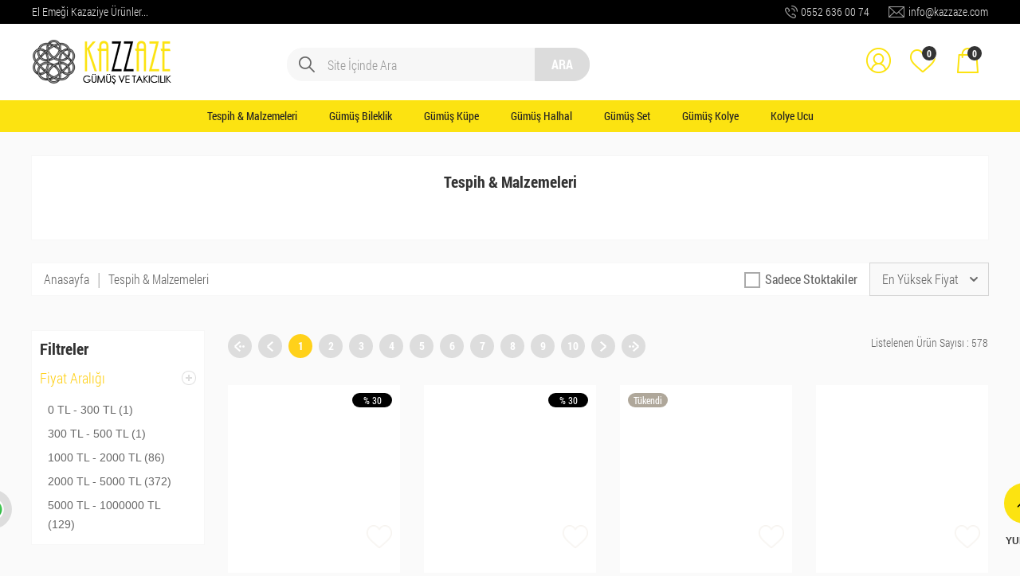

--- FILE ---
content_type: text/html; charset=utf-8
request_url: https://www.kazzaze.com/index.php?page=list&k_id=9&marka=&fiy=&filtre=1,5;1,4&ord=5
body_size: 8232
content:
<!DOCTYPE HTML>
<html lang="tr" xmlns="http://www.w3.org/1999/xhtml">
<head>
<title>Tespih & Malzemeleri Kazzaze Gümüş Takı ve Aksesuar</title>
<meta http-equiv="Content-Type" content="text/html; charset=utf-8">
<meta charset="utf-8">
<meta name="viewport" content="width=device-width, initial-scale=1, maximum-scale=3, user-scalable=yes">
<link rel="shortcut icon" href="images/theme/favicon.ico" type="image/x-icon">
<link rel="icon" href="images/theme/favicon.ico" type="image/x-icon">
<link href="https://www.kazzaze.com/tema5.css" rel="stylesheet" type="text/css">
<link rel="canonical" href="https://www.kazzaze.com/index.php?page=list&k_id=9&marka=&fiy=&filtre=1,5;1,4&ord=5"/> 
<meta name="keywords" content="">
<meta name="abstract" content="">
<meta name="rating" content="General">
<meta name="description" content="Trabzon Kazaziye gümüş ürünlerimiz, tamamen el emeği sonucu ortaya çıkmaktadır ve tamamı gerçek sanat eserleridir. Gümüş bileklik, Gümüş Kolye, Gümüş Tespih, Gümüş Püskül, Gümüş Takı Setleri Ürün guruplarımız arasındadır.">
<meta name="expires" content="no">
<meta name="language" content="turkish, tr">
<meta name="distribution" content="Global">
<meta name="robots" content="all">
<meta name="revisit-after" content="1 Day">
<meta name="email" content="info@turkuaznet.com">
<meta name="author" content="Kazzaze">
<meta name="publisher" content="Turkuaznet">
<meta name="copyright" content="Turkuaznet - 2020">
<meta property="og:title" content="Tespih & Malzemeleri Kazzaze Gümüş Takı ve Aksesuar"/>
<meta property="og:description" content="Trabzon Kazaziye gümüş ürünlerimiz, tamamen el emeği sonucu ortaya çıkmaktadır ve tamamı gerçek sanat eserleridir. Gümüş bileklik, Gümüş Kolye, Gümüş Tespih, Gümüş Püskül, Gümüş Takı Setleri Ürün guruplarımız arasındadır."/>
<meta property="og:image" content="https://www.kazzaze.com/images/theme/share_social.png"/>
<link rel="image_src" href="https://www.kazzaze.com/images/theme/share_social.png"/>
<script src="https://www.kazzaze.com/javascript/jquery.js.pagespeed.jm.0IhQ85x_cu.js"></script>
<script src="https://www.kazzaze.com/javascript/slick.js.pagespeed.jm.0rX4HqgJtB.js"></script>
<script src="https://www.kazzaze.com/javascript/swiper.js.pagespeed.jm.VoFvEbeqOg.js"></script>
<script src="https://www.kazzaze.com/javascript/hammer.js+lazyload.js+jquery.accordion.js+jquery.easing.1.3.js+powertip.js+elevatezoom.js.pagespeed.jc.Tg0hGnZ_0k.js"></script><script>eval(mod_pagespeed_LClGJiIy0I);</script>
<script>eval(mod_pagespeed_FuWnsUsrY1);</script>
<script>eval(mod_pagespeed_2_vtr9w_nC);</script>
<script>eval(mod_pagespeed_tq3u_Sv4Gm);</script>
<script>eval(mod_pagespeed_Fc5RYDQN7Z);</script>
<script>eval(mod_pagespeed_Axz6BQ_TRT);</script>
<script src="https://www.kazzaze.com/javascript/fancybox.js+popup.js+tokeninput.js.pagespeed.jc.jKs_nAmwRV.js"></script><script>eval(mod_pagespeed_ATQ2fFl713);</script>
<script>eval(mod_pagespeed_Ges9MByDje);</script>
<script>eval(mod_pagespeed_EXk_KHHjd_);</script>
<script src="https://www.kazzaze.com/javascript/popper.min.js.pagespeed.jm.B4goT4bPH4.js"></script>
<script src="https://www.kazzaze.com/javascript/tippy.js+function4.js.pagespeed.jc.04DrteOSJL.js"></script><script>eval(mod_pagespeed_OkJZsU2dvJ);</script>
<script>eval(mod_pagespeed_NpqmUn6XUI);</script>
<meta name="p:domain_verify" content="b5c1f17c3d6284b4629a9c283169a246"/>
<meta name="facebook-domain-verification" content="ncq2y8z53crix2jqqr44e2ehhk996e"/>
<!-- Google tag (gtag.js) -->
<script async src="https://www.googletagmanager.com/gtag/js?id=G-S5M690FBX8"></script>
<script>window.dataLayer=window.dataLayer||[];function gtag(){dataLayer.push(arguments);}gtag('js',new Date());gtag('config','G-S5M690FBX8');</script>


<script src="https://www.google.com/recaptcha/api.js"></script>
 <script>function onSubmit(token){uyelik_kontrol();}function onSubmitIletisim(token){document.getElementById("iletisimform").submit();}function onSubmitYorum(token){yorum_ekle();}</script>
</head>
<body data-domain=https://www.kazzaze.com>
<div id="page_container">
		
    <div id="mobil_menu_container">
        <a href="https://www.kazzaze.com" title="Anasayfa"><div class="mobil_menu_button buton_anasayfa">Anasayfa</div></a>
        <a id="mobil_hesabim" title="Hesabım"><div class="mobil_menu_button buton_hesabim">Hesabım</div></a>
        <a id="mobil_menu" title="Kategoriler"><div class="mobil_menu_button buton_kategori">Kategoriler</div></a>
        <a href="sepet.php" title="Sepetim"><div class="mobil_menu_button buton_sepet"><div class="sepet_sayisi">0</div>Sepet</div></a>
        <a href="https://www.kazzaze.com/index.php?page=iletisim" title="İletişim"><div class="mobil_menu_button buton_iletisim">İletişim</div></a>
    </div>   
    <div id="mobil_menu_yeni">
        <div id="menu_container">
            <div id="nav">
                <div class="menu_baslik">Kategoriler<a href='javascript:' id='mobil_menu_kapat' title'Kapat'>Kapat</a></div><ul class="sf-menu sf-vertical"><li><a href='javascript:' title='Tespih & Malzemeleri'>Tespih & Malzemeleri</a><ul class="submenu_1"><li><a href='https://www.kazzaze.com/tesbih-lp-2' title='Tesbih'>Tesbih</a></li><li><a href='https://www.kazzaze.com/tespih-puskulu-lp-10' title='Tespih Püskülü'>Tespih Püskülü</a></li><li><a href='https://www.kazzaze.com/tespih-malzemesi-lp-8' title='Tespih Malzemesi'>Tespih Malzemesi</a></li></ul></li><li><a href='https://www.kazzaze.com/gumus-bileklik-lp-1' title='Gümüş Bileklik'>Gümüş Bileklik</a></li><li><a href='https://www.kazzaze.com/gumus-kupe-lp-3' title='Gümüş Küpe'>Gümüş Küpe</a></li><li><a href='https://www.kazzaze.com/gumus-halhal-lp-4' title='Gümüş Halhal'>Gümüş Halhal</a></li><li><a href='https://www.kazzaze.com/gumus-set-lp-5' title='Gümüş Set'>Gümüş Set</a></li><li><a href='https://www.kazzaze.com/gumus-kolye-lp-6' title='Gümüş Kolye'>Gümüş Kolye</a></li><li><a href='https://www.kazzaze.com/kolye-ucu-lp-7' title='Kolye Ucu'>Kolye Ucu</a></li><li><a href='https://www.kazzaze.com/avantajli-fiyatlar-fp-1' title='Fırsatlı Ürünler'>Fırsatlı Ürünler</a></li><li><a href='https://www.kazzaze.com/en-cok-satilanlar-ip-1' class='son' title='En Çok İlgi Görenler'>En Çok İlgi Görenler</a></li></ul>            </div>
        </div>
    </div>
    <div id="mobil_hesabim_yeni">
        <div id="menu_container">
            <div id="nav">
            	<div class="menu_baslik">Hesabım<a href="javascript:" id="mobil_hesabim_kapat" title"Kapat">Kapat</a></div>
                <ul class="sf-menu sf-vertical">
                    <li><a href="sepet.php" title="Sepetim">Sepet <div class="sepet_sayisi">0</div></a></li>
                	                	<li><a href="https://www.kazzaze.com/index.php?page=uyegiris" title="Üye Girişi">Üye Girişi</a></li>
                	<li><a href="https://www.kazzaze.com/index.php?page=uyekayit" title="Hesap Oluştur">Hesap oluştur</a></li>
                	<li><a href="https://www.kazzaze.com/index.php?page=sifremiunuttum" title="Şifremi Unuttum">Şifremi Unuttum</a></li>
					                	<li><a href="https://www.kazzaze.com/alisveris-sozlesmesi-p-6" title="Mesafeli Satış Sözleşmesi">Mesafeli Satış Sözleşmesi</a></li>
                	<li><a href="https://www.kazzaze.com/kazzaze-gumus-uyelik-sartlari-p-4" title="Üyelik Şartları">Üyelik Şartları</a></li>
                	<li><a href="https://www.kazzaze.com/kazzaze-gumus-gizlilik-politikasi-p-5" title="Gizlilik Politikası">Gizlilik Politikası</a></li>
                	<li><a href="https://www.kazzaze.com/index.php?page=musterihizmetleri" title="Müşteri Hizmetleri">Müşteri Hizmetleri</a></li>
               </ul>
            </div>
        </div>
    </div>
    
   	<div id="header_container">
    	<div class="header_serit">
        	<div class="orta_container">
            	<div class="slogan">El Emeği Kazaziye Ürünler...</div>
                <div class="iletisim">
                	<a href="javascript:" target="_blank" class="whatsapp_url telefon" data-tel="905526360074" data-text="Sayın+Kazzaze+Gümüş+ve+Tasarımcılık+Merhabalar. " title="Telefon">0552 636 00 74</a>
                	<a href="mailto:info@kazzaze.com" class="email" title="İletişim Mail">info@kazzaze.com</a>
                </div>
            </div>
        </div>
    	<div id="main_container" class="header"><div class="orta_container">
            <div id="logo"><a href="https://www.kazzaze.com" title="Tespih & Malzemeleri Kazzaze Gümüş Takı ve Aksesuar"><img src="images/theme/xlogo.png.pagespeed.ic.ZFWcpRya7J.webp" alt="Tespih & Malzemeleri Kazzaze Gümüş Takı ve Aksesuar"></a></div>
            <div class="header_orta">
                <div class="arama_container">
                    <form action="index.php" method="get" name="arama" id="arama_form" style="margin:0">
                    <input type="hidden" name="page" value="list">
                                        <div id="arama">
                        <div id="arama_gurup">
                            <div id="kategori">
                            <input name="kelime_ara" type="text" maxlength="100" id="arama_text" class="txbSearch" autocomplete="off" value="" placeholder="Site İçinde Ara" onfocus="this.placeholder = ''" onblur="this.placeholder = 'Site İçinde Ara'"/>
                            <a id="arama_buton" class="btnSearch" href="javascript:document.arama.submit();" title="Arama">ARA</a>
                            <div class="arama_content"></div>
                            </div>
                        </div>
                    </div>
                    </form>
                </div>
            </div>
            <div class="uye_menu_container">
            	            	<a href="https://www.kazzaze.com/index.php?page=uyegiris" title="Üye Giriş"><div class="uye_menu uye_menu_01"></div></a>
                            	<a href="https://www.kazzaze.com/favorilerim" title="Favorilerim"><div class="uye_menu uye_menu_02"><div class="favori_sayisi">0</div></div></a>
            	<a href="sepet.php" title="Sepetim"><div class="uye_menu uye_menu_03"><div class="sepet_sayisi">0</div></div></a>
            </div>
        </div></div>
        <div id="main_container" class="menu_container">
        	<div class="orta_container">            
                <div id="nav">
            	<ul class="sf-menu"><li><a href='https://www.kazzaze.com/tespih-malzemeleri-lp-9' title='Tespih & Malzemeleri'>Tespih & Malzemeleri</a><ul class="submenu_1"><li><a href='https://www.kazzaze.com/tesbih-lp-2' title='Tesbih'>Tesbih</a></li><li><a href='https://www.kazzaze.com/tespih-puskulu-lp-10' title='Tespih Püskülü'>Tespih Püskülü</a></li><li><a href='https://www.kazzaze.com/tespih-malzemesi-lp-8' title='Tespih Malzemesi'>Tespih Malzemesi</a></li></ul></li><li><a href='https://www.kazzaze.com/gumus-bileklik-lp-1' title='Gümüş Bileklik'>Gümüş Bileklik</a></li><li><a href='https://www.kazzaze.com/gumus-kupe-lp-3' title='Gümüş Küpe'>Gümüş Küpe</a></li><li><a href='https://www.kazzaze.com/gumus-halhal-lp-4' title='Gümüş Halhal'>Gümüş Halhal</a></li><li><a href='https://www.kazzaze.com/gumus-set-lp-5' title='Gümüş Set'>Gümüş Set</a></li><li><a href='https://www.kazzaze.com/gumus-kolye-lp-6' title='Gümüş Kolye'>Gümüş Kolye</a></li><li><a href='https://www.kazzaze.com/kolye-ucu-lp-7' title='Kolye Ucu'>Kolye Ucu</a></li></ul>                </div>
            </div>
       	</div>
        <div class='nav_bg'></div>
    </div>
    
    	            <div class="main_container orta_main_container">
        <div class="orta_container">
                <div class="orta_container_ic">
    <div class="orta_tam">
        <div class="satir_container">
        <div class="tablo_container w_100">
        	<h1 class="tablo_baslik a_c">Tespih & Malzemeleri</h1>
            <div class="tablo_icerik"><br></div>
        </div>
    </div>
        <div class="satir_container">
        <div class="tablo_container w_100">
            <div class="urun_liste_baslik"><div class="urun_liste_sayfa_agac"><a href='https://www.kazzaze.com' class='menu01'>Anasayfa</a>&nbsp;&nbsp;|&nbsp;&nbsp;<a href='https://www.kazzaze.com/tespih-malzemeleri-lp-9' class='menu01'>Tespih & Malzemeleri</a></div>
                        <div class="urun_liste_siralama select_nesne">
				<div class="siralama_tipi select_nesne_baslik"><a title="Sıralama">En Yüksek Fiyat</a>
                	<div class="siralama_tipi_liste select_nesne_liste">
                        <a href="https://www.kazzaze.com/index.php?page=list&k_id=9&marka=&fiy=&filtre=1,5;1,4&ord=1">En Yeniler</a>
                        <a href="https://www.kazzaze.com/index.php?page=list&k_id=9&marka=&fiy=&filtre=1,5;1,4&ord=2">A-Z ye Sıralı</a>
                        <a href="https://www.kazzaze.com/index.php?page=list&k_id=9&marka=&fiy=&filtre=1,5;1,4&ord=3">Z-A ya Sıralı</a>
                        <a href="https://www.kazzaze.com/index.php?page=list&k_id=9&marka=&fiy=&filtre=1,5;1,4&ord=4">En Düşük Fiyat</a>
                        <a class='selected' href="https://www.kazzaze.com/index.php?page=list&k_id=9&marka=&fiy=&filtre=1,5;1,4&ord=5">En Yüksek Fiyat</a>
                        <a href="https://www.kazzaze.com/index.php?page=list&k_id=9&marka=&fiy=&filtre=1,5;1,4&ord=6">En Çok Tıklanan</a>
                        <a href="https://www.kazzaze.com/index.php?page=list&k_id=9&marka=&fiy=&filtre=1,5;1,4&ord=7">Çok Satılan</a>
                    </div>
                </div>
            </div>
                        <div class="urun_liste_filtreler"><a id="mobil_filtreler" class="mobil_filtreler" title="Filtreler">Filtreler</a></div>
            <div class="urun_liste_stok"><input type="checkbox" value="1" id="stok" name="stok" onclick="document.location.href='index.php?page=list&k_id=9&marka=&fiy=&filtre=1,5;1,4&ord=5&stok=1'"/><label for="stok"><span></span>Sadece Stoktakiler</label></div>
            </div>
        </div>
    </div>
    </div>
    <div class="orta_sol" id="mobil_filtreler_yeni">		    <div class="satir_container" id="filtreler_container">
        <div class="tablo_container w_100">
            <div class="tablo_baslik">Filtreler<a href="javascript:" id="mobil_filtreler_kapat" title="Kapat">Kapat</a></div>
            <div class="tablo_icerik_2">
                <div class="filtre_grup">
                    <div id="st-accordion2" class="st-accordion">
                        <ul>
                                                                                                  <li class='son active'>
                                <a href="#">Fiyat Aralığı<span class="st-arrow">Aç / Kapat</span></a>
                                <div class="st-content">
                                                                    <div><a href="index.php?page=list&k_id=9&marka=&fiy=0&filtre=&ord=5">0 TL - 300 TL (1)</a></div>
                                                                    <div><a href="index.php?page=list&k_id=9&marka=&fiy=1&filtre=&ord=5">300 TL - 500 TL (1)</a></div>
                                                                    <div><a href="index.php?page=list&k_id=9&marka=&fiy=3&filtre=&ord=5">1000 TL - 2000 TL (86)</a></div>
                                                                    <div><a href="index.php?page=list&k_id=9&marka=&fiy=4&filtre=&ord=5">2000 TL - 5000 TL (372)</a></div>
                                                                    <div><a href="index.php?page=list&k_id=9&marka=&fiy=5&filtre=&ord=5">5000 TL - 1000000 TL (129)</a></div>
                                                                  </div>
                            </li>  
                        
                                                </ul>
                    </div>
                </div>
            </div>
        </div>
    </div>
        <div class="satir_container">
        </div>
   	   	   	   			</div>
    <div class="orta_sag">
    <div class="satir_container">
        <div class="sayfalama_container w_100">
            <div class="sayfalama_satir">
            <div class='sayfa_container'><div class='sayfa'><ul><a href='https://www.kazzaze.com/?page=list&k_id=9&marka=&fiy=&filtre=1,5;1,4&ord=5&sayfa=1'><li class='ilk_sayfa'></li></a><a href='https://www.kazzaze.com/?page=list&k_id=9&marka=&fiy=&filtre=1,5;1,4&ord=5&sayfa=0'><li class='onceki_sayfa'></li></a><a href='https://www.kazzaze.com/?page=list&k_id=9&marka=&fiy=&filtre=1,5;1,4&ord=5&sayfa=1'><li class='selected'>1</li></a><a href='https://www.kazzaze.com/?page=list&k_id=9&marka=&fiy=&filtre=1,5;1,4&ord=5&sayfa=2'><li>2</li></a><a href='https://www.kazzaze.com/?page=list&k_id=9&marka=&fiy=&filtre=1,5;1,4&ord=5&sayfa=3'><li>3</li></a><a href='https://www.kazzaze.com/?page=list&k_id=9&marka=&fiy=&filtre=1,5;1,4&ord=5&sayfa=4'><li>4</li></a><a href='https://www.kazzaze.com/?page=list&k_id=9&marka=&fiy=&filtre=1,5;1,4&ord=5&sayfa=5'><li>5</li></a><a href='https://www.kazzaze.com/?page=list&k_id=9&marka=&fiy=&filtre=1,5;1,4&ord=5&sayfa=6'><li>6</li></a><a href='https://www.kazzaze.com/?page=list&k_id=9&marka=&fiy=&filtre=1,5;1,4&ord=5&sayfa=7'><li>7</li></a><a href='https://www.kazzaze.com/?page=list&k_id=9&marka=&fiy=&filtre=1,5;1,4&ord=5&sayfa=8'><li>8</li></a><a href='https://www.kazzaze.com/?page=list&k_id=9&marka=&fiy=&filtre=1,5;1,4&ord=5&sayfa=9'><li>9</li></a><a href='https://www.kazzaze.com/?page=list&k_id=9&marka=&fiy=&filtre=1,5;1,4&ord=5&sayfa=10'><li>10</li></a><a href='https://www.kazzaze.com/?page=list&k_id=9&marka=&fiy=&filtre=1,5;1,4&ord=5&sayfa=2'><li class='sonraki_sayfa'></li></a><a href='https://www.kazzaze.com/?page=list&k_id=9&marka=&fiy=&filtre=1,5;1,4&ord=5&sayfa=21'><li class='son_sayfa'></li></a></ul></div></div>            <div class="sayfalama_bilgi">Listelenen Ürün Sayısı : 578</div>
            </div>
        </div>
    </div>
	    <div class="satir_container">
        <div class="urun_liste_container">
                        <div class="liste_urun">
                    <div class="urun">
                        <a href="https://www.kazzaze.com/kazzaze-siyah-zirkon-tas-detayli-gumus-kazaziye-namaz-tesbihi-dp-564" class="urun_link" title="Siyah Zirkon Taş Detaylı Gümüş Kazaziye Namaz Tesbihi">
                        <div class="urun_resim"><img class='lazy_img' src='[data-uri]' data-original='images/urunler/siyah_zirkon_tas_detayli_gumus_kazaziye_namaz_tesbihi_k1475.jpg' alt='Siyah Zirkon Taş Detaylı Gümüş Kazaziye Namaz Tesbihi Satın Al' title='Siyah Zirkon Taş Detaylı Gümüş Kazaziye Namaz Tesbihi'><div class="urun_favori" onclick="favori_ekle(564,this);return false;"></div></div>
                        <h3 class="urun_baslik"><span>Kazzaze</span> Siyah Zirkon Taş Detaylı Gümüş Kazaziye Namaz Tesbihi</h3>
                                                <div class="urun_indirim">% 30</div>                                                                                                                        <div class='urun_altsatir'>
							<div class='urun_fiyat_sol'>
								<div class='urun_fiyat_2'>29.996,00 TL</div>
							</div>
							<div class='urun_fiyat_sag'>
								<div class='urun_fiyat_1'>20.997,20 TL</div>
							</div>
							<div class='urun_fiyat_3'>7.139,75 TL x 3 taksit</div>
                        </div>
                        </a>
                    </div>
                </div>
                            <div class="liste_urun">
                    <div class="urun">
                        <a href="https://www.kazzaze.com/kazzaze-kirmizi-zirkon-tas-detayli-gumus-kazaziye-namaz-tesbihi-dp-556" class="urun_link" title="Kırmızı Zirkon Taş Detaylı Gümüş Kazaziye Namaz Tesbihi">
                        <div class="urun_resim"><img class='lazy_img' src='[data-uri]' data-original='images/urunler/kirmizi_zirkon_tas_detayli_gumus_kazaziye_namaz_tesbihi_k1456.jpg' alt='Kırmızı Zirkon Taş Detaylı Gümüş Kazaziye Namaz Tesbihi Satın Al' title='Kırmızı Zirkon Taş Detaylı Gümüş Kazaziye Namaz Tesbihi'><div class="urun_favori" onclick="favori_ekle(556,this);return false;"></div></div>
                        <h3 class="urun_baslik"><span>Kazzaze</span> Kırmızı Zirkon Taş Detaylı Gümüş Kazaziye Namaz Tesbihi</h3>
                                                <div class="urun_indirim">% 30</div>                                                                                                                        <div class='urun_altsatir'>
							<div class='urun_fiyat_sol'>
								<div class='urun_fiyat_2'>29.996,00 TL</div>
							</div>
							<div class='urun_fiyat_sag'>
								<div class='urun_fiyat_1'>20.997,20 TL</div>
							</div>
							<div class='urun_fiyat_3'>7.139,75 TL x 3 taksit</div>
                        </div>
                        </a>
                    </div>
                </div>
                            <div class="liste_urun">
                    <div class="urun">
                        <a href="https://www.kazzaze.com/kazzaze-zamansiz-siklik-turkuaztas-detayli-yaldizli-gumus-kazaziye-orta-boy-tesbih-ve-bileklik-kombini-dp-920" class="urun_link" title="Zamansız Şıklık: TurkuazTaş Detaylı Yaldızlı Gümüş Kazaziye Orta Boy Tesbih ve Bileklik Kombini">
                        <div class="urun_resim"><img class='lazy_img' src='[data-uri]' data-original='images/urunler/zamansiz_siklik_turkuaztas_detayli_yaldizli_gumus_kazaziye_orta_boy_tesbih_ve_bileklik_kombini10_k.jpg' alt='Zamansız Şıklık: TurkuazTaş Detaylı Yaldızlı Gümüş Kazaziye Orta Boy Tesbih ve Bileklik Kombini Satın Al' title='Zamansız Şıklık: TurkuazTaş Detaylı Yaldızlı Gümüş Kazaziye Orta Boy Tesbih ve Bileklik Kombini'><div class="urun_favori" onclick="favori_ekle(920,this);return false;"></div></div>
                        <h3 class="urun_baslik"><span>Kazzaze</span> Zamansız Şıklık: TurkuazTaş Detaylı Yaldızlı Gümüş Kazaziye Orta Boy Tesbih ve Bileklik Kombini</h3>
                                                                        <div class='urun_stok'>Tükendi</div>                        <div class='urun_altsatir'>
							<div class='urun_fiyat_sol'>
								<div class='urun_fiyat_2'></div>
							</div>
							<div class='urun_fiyat_sag'>
								<div class='urun_fiyat_1'>18.000,00 TL</div>
							</div>
							<div class='urun_fiyat_3'>6.120,60 TL x 3 taksit</div>
                        </div>
                        </a>
                    </div>
                </div>
                            <div class="liste_urun">
                    <div class="urun">
                        <a href="https://www.kazzaze.com/kazzaze-el-ormesi-gumus-kazaziye-trabzon-isi-buyuk-boy-tesbih-10x11-mm-habbe-olcusu-dp-1060" class="urun_link" title="El Örmesi Gümüş Kazaziye Trabzon İşi Büyük Boy Tesbih 10x11 mm Habbe Ölçüsü">
                        <div class="urun_resim"><img class='lazy_img' src='[data-uri]' data-original='images/urunler/el_ormesi_gumus_kazaziye_trabzon_isi_buyuk_boy_tesbih_10x11_mm_habbe_olcusu445_k.jpg' alt='El Örmesi Gümüş Kazaziye Trabzon İşi Büyük Boy Tesbih 10x11 mm Habbe Ölçüsü Satın Al' title='El Örmesi Gümüş Kazaziye Trabzon İşi Büyük Boy Tesbih 10x11 mm Habbe Ölçüsü'><div class="urun_favori" onclick="favori_ekle(1060,this);return false;"></div></div>
                        <h3 class="urun_baslik"><span>Kazzaze</span> El Örmesi Gümüş Kazaziye Trabzon İşi Büyük Boy Tesbih 10x11 mm Habbe Ölçüsü</h3>
                                                                                                                                                                        <div class='urun_altsatir'>
							<div class='urun_fiyat_sol'>
								<div class='urun_fiyat_2'></div>
							</div>
							<div class='urun_fiyat_sag'>
								<div class='urun_fiyat_1'>16.000,00 TL</div>
							</div>
							<div class='urun_fiyat_3'>5.440,53 TL x 3 taksit</div>
                        </div>
                        </a>
                    </div>
                </div>
                            <div class="liste_urun">
                    <div class="urun">
                        <a href="https://www.kazzaze.com/kazzaze-ask-dugumu-altin-siyah-kombin-gumus-kazaziye-tesbih-dp-557" class="urun_link" title="Aşk Düğümü Altın Siyah Kombin Gümüş Kazaziye Tesbih">
                        <div class="urun_resim"><img class='lazy_img' src='[data-uri]' data-original='images/urunler/ask_dugumu_altin_siyah_kombin_gumus_kazaziye_tesbih_k1461.jpg' alt='Aşk Düğümü Altın Siyah Kombin Gümüş Kazaziye Tesbih Satın Al' title='Aşk Düğümü Altın Siyah Kombin Gümüş Kazaziye Tesbih'><div class="urun_favori" onclick="favori_ekle(557,this);return false;"></div></div>
                        <h3 class="urun_baslik"><span>Kazzaze</span> Aşk Düğümü Altın Siyah Kombin Gümüş Kazaziye Tesbih</h3>
                                                <div class="urun_indirim">% 30</div>                                                                                                                        <div class='urun_altsatir'>
							<div class='urun_fiyat_sol'>
								<div class='urun_fiyat_2'>15.960,00 TL</div>
							</div>
							<div class='urun_fiyat_sag'>
								<div class='urun_fiyat_1'>11.172,00 TL</div>
							</div>
							<div class='urun_fiyat_3'>3.798,85 TL x 3 taksit</div>
                        </div>
                        </a>
                    </div>
                </div>
                            <div class="liste_urun">
                    <div class="urun">
                        <a href="https://www.kazzaze.com/kazzaze-ask-dugumu-altin-kaplama-gumus-kazaziye-tesbih-dp-553" class="urun_link" title="Aşk Düğümü Altın Kaplama Gümüş Kazaziye Tesbih">
                        <div class="urun_resim"><img class='lazy_img' src='[data-uri]' data-original='images/urunler/ask_dugumu_altin_kaplama_gumus_kazaziye_tesbih_k1450.jpg' alt='Aşk Düğümü Altın Kaplama Gümüş Kazaziye Tesbih Satın Al' title='Aşk Düğümü Altın Kaplama Gümüş Kazaziye Tesbih'><div class="urun_favori" onclick="favori_ekle(553,this);return false;"></div></div>
                        <h3 class="urun_baslik"><span>Kazzaze</span> Aşk Düğümü Altın Kaplama Gümüş Kazaziye Tesbih</h3>
                                                <div class="urun_indirim">% 30</div>                                                                                                                        <div class='urun_altsatir'>
							<div class='urun_fiyat_sol'>
								<div class='urun_fiyat_2'>15.960,00 TL</div>
							</div>
							<div class='urun_fiyat_sag'>
								<div class='urun_fiyat_1'>11.172,00 TL</div>
							</div>
							<div class='urun_fiyat_3'>3.798,85 TL x 3 taksit</div>
                        </div>
                        </a>
                    </div>
                </div>
                            <div class="liste_urun">
                    <div class="urun">
                        <a href="https://www.kazzaze.com/kazzaze-el-ormesi-gumus-kazaziye-trabzon-isi-buyuk-boy-tesbih-10x11-mm-habbe-olcusu-dp-1002" class="urun_link" title="El Örmesi Gümüş Kazaziye Trabzon İşi Büyük Boy Tesbih 10x11 mm Habbe Ölçüsü">
                        <div class="urun_resim"><img class='lazy_img' src='[data-uri]' data-original='images/urunler/el_ormesi_gumus_kazaziye_trabzon_isi_buyuk_boy_tesbih_10x11_mm_habbe_olcusu260_k.jpg' alt='El Örmesi Gümüş Kazaziye Trabzon İşi Büyük Boy Tesbih 10x11 mm Habbe Ölçüsü Satın Al' title='El Örmesi Gümüş Kazaziye Trabzon İşi Büyük Boy Tesbih 10x11 mm Habbe Ölçüsü'><div class="urun_favori" onclick="favori_ekle(1002,this);return false;"></div></div>
                        <h3 class="urun_baslik"><span>Kazzaze</span> El Örmesi Gümüş Kazaziye Trabzon İşi Büyük Boy Tesbih 10x11 mm Habbe Ölçüsü</h3>
                                                                                                                                                                        <div class='urun_altsatir'>
							<div class='urun_fiyat_sol'>
								<div class='urun_fiyat_2'></div>
							</div>
							<div class='urun_fiyat_sag'>
								<div class='urun_fiyat_1'>15.000,00 TL</div>
							</div>
							<div class='urun_fiyat_3'>5.100,50 TL x 3 taksit</div>
                        </div>
                        </a>
                    </div>
                </div>
                            <div class="liste_urun">
                    <div class="urun">
                        <a href="https://www.kazzaze.com/kazzaze-el-ormesi-gumus-kazaziye-trabzon-isi-buyuk-boy-tesbih-10x11-mm-habbe-olcusu-dp-998" class="urun_link" title="El Örmesi Gümüş Kazaziye Trabzon İşi Büyük Boy Tesbih 10x11 mm Habbe Ölçüsü">
                        <div class="urun_resim"><img class='lazy_img' src='[data-uri]' data-original='images/urunler/el_ormesi_gumus_kazaziye_trabzon_isi_buyuk_boy_tesbih_10x11_mm_habbe_olcusu244_k.jpg' alt='El Örmesi Gümüş Kazaziye Trabzon İşi Büyük Boy Tesbih 10x11 mm Habbe Ölçüsü Satın Al' title='El Örmesi Gümüş Kazaziye Trabzon İşi Büyük Boy Tesbih 10x11 mm Habbe Ölçüsü'><div class="urun_favori" onclick="favori_ekle(998,this);return false;"></div></div>
                        <h3 class="urun_baslik"><span>Kazzaze</span> El Örmesi Gümüş Kazaziye Trabzon İşi Büyük Boy Tesbih 10x11 mm Habbe Ölçüsü</h3>
                                                                                                                                                                        <div class='urun_altsatir'>
							<div class='urun_fiyat_sol'>
								<div class='urun_fiyat_2'></div>
							</div>
							<div class='urun_fiyat_sag'>
								<div class='urun_fiyat_1'>15.000,00 TL</div>
							</div>
							<div class='urun_fiyat_3'>5.100,50 TL x 3 taksit</div>
                        </div>
                        </a>
                    </div>
                </div>
                            <div class="liste_urun">
                    <div class="urun">
                        <a href="https://www.kazzaze.com/kazzaze-maskulen-siklikta-oksitli-gumus-kazaziye-zaza-tesbih-ve-bileklik-kombini-hediyelik-ozel-kutusunda-dp-923" class="urun_link" title="Maskülen Şıklıkta Oksitli Gümüş Kazaziye Zaza Tesbih ve Bileklik Kombini- Hediyelik Özel Kutusunda">
                        <div class="urun_resim"><img class='lazy_img' src='[data-uri]' data-original='images/urunler/maskulen_siklikta_oksitli_gumus_kazaziye_zaza_tesbih_ve_bileklik_kombini__hediyelik_ozel_kutusunda23_k.jpg' alt='Maskülen Şıklıkta Oksitli Gümüş Kazaziye Zaza Tesbih ve Bileklik Kombini- Hediyelik Özel Kutusunda Satın Al' title='Maskülen Şıklıkta Oksitli Gümüş Kazaziye Zaza Tesbih ve Bileklik Kombini- Hediyelik Özel Kutusunda'><div class="urun_favori" onclick="favori_ekle(923,this);return false;"></div></div>
                        <h3 class="urun_baslik"><span>Kazzaze</span> Maskülen Şıklıkta Oksitli Gümüş Kazaziye Zaza Tesbih ve Bileklik Kombini- Hediyelik Özel Kutusunda</h3>
                                                                        <div class='urun_stok'>Tükendi</div>                        <div class='urun_altsatir'>
							<div class='urun_fiyat_sol'>
								<div class='urun_fiyat_2'></div>
							</div>
							<div class='urun_fiyat_sag'>
								<div class='urun_fiyat_1'>15.000,00 TL</div>
							</div>
							<div class='urun_fiyat_3'>5.100,50 TL x 3 taksit</div>
                        </div>
                        </a>
                    </div>
                </div>
                            <div class="liste_urun">
                    <div class="urun">
                        <a href="https://www.kazzaze.com/kazzaze-maskulen-siklikta-oksitli-gumus-kazaziye-zaza-tesbih-ve-bileklik-kombini-hediyelik-ozel-kutusunda-dp-922" class="urun_link" title="Maskülen Şıklıkta Oksitli Gümüş Kazaziye Zaza Tesbih ve Bileklik Kombini- Hediyelik Özel Kutusunda">
                        <div class="urun_resim"><img class='lazy_img' src='[data-uri]' data-original='images/urunler/maskulen_siklikta_oksitli_gumus_kazaziye_zaza_tesbih_ve_bileklik_kombini__hediyelik_ozel_kutusunda18_k.jpg' alt='Maskülen Şıklıkta Oksitli Gümüş Kazaziye Zaza Tesbih ve Bileklik Kombini- Hediyelik Özel Kutusunda Satın Al' title='Maskülen Şıklıkta Oksitli Gümüş Kazaziye Zaza Tesbih ve Bileklik Kombini- Hediyelik Özel Kutusunda'><div class="urun_favori" onclick="favori_ekle(922,this);return false;"></div></div>
                        <h3 class="urun_baslik"><span>Kazzaze</span> Maskülen Şıklıkta Oksitli Gümüş Kazaziye Zaza Tesbih ve Bileklik Kombini- Hediyelik Özel Kutusunda</h3>
                                                                        <div class='urun_stok'>Tükendi</div>                        <div class='urun_altsatir'>
							<div class='urun_fiyat_sol'>
								<div class='urun_fiyat_2'></div>
							</div>
							<div class='urun_fiyat_sag'>
								<div class='urun_fiyat_1'>15.000,00 TL</div>
							</div>
							<div class='urun_fiyat_3'>5.100,50 TL x 3 taksit</div>
                        </div>
                        </a>
                    </div>
                </div>
                            <div class="liste_urun">
                    <div class="urun">
                        <a href="https://www.kazzaze.com/kazzaze-zarafetin-incisi-oksitli-gumus-kazaziye-tesbih-ve-bileklik-kombini-hediyelik-ozel-kutusunda-dp-921" class="urun_link" title="Zarafetin İncisi: Oksitli Gümüş Kazaziye Tesbih ve Bileklik Kombini- Hediyelik Özel Kutusunda">
                        <div class="urun_resim"><img class='lazy_img' src='[data-uri]' data-original='images/urunler/zarafetin_incisi_oksitli_gumus_kazaziye_tesbih_ve_bileklik_kombini__hediyelik_ozel_kutusunda14_k.jpg' alt='Zarafetin İncisi: Oksitli Gümüş Kazaziye Tesbih ve Bileklik Kombini- Hediyelik Özel Kutusunda Satın Al' title='Zarafetin İncisi: Oksitli Gümüş Kazaziye Tesbih ve Bileklik Kombini- Hediyelik Özel Kutusunda'><div class="urun_favori" onclick="favori_ekle(921,this);return false;"></div></div>
                        <h3 class="urun_baslik"><span>Kazzaze</span> Zarafetin İncisi: Oksitli Gümüş Kazaziye Tesbih ve Bileklik Kombini- Hediyelik Özel Kutusunda</h3>
                                                                        <div class='urun_stok'>Tükendi</div>                        <div class='urun_altsatir'>
							<div class='urun_fiyat_sol'>
								<div class='urun_fiyat_2'></div>
							</div>
							<div class='urun_fiyat_sag'>
								<div class='urun_fiyat_1'>15.000,00 TL</div>
							</div>
							<div class='urun_fiyat_3'>5.100,50 TL x 3 taksit</div>
                        </div>
                        </a>
                    </div>
                </div>
                            <div class="liste_urun">
                    <div class="urun">
                        <a href="https://www.kazzaze.com/kazzaze-ask-dugumu-altin-kaplama-gumus-kazaziye-tesbih-dp-574" class="urun_link" title="Aşk Düğümü Altın Kaplama Gümüş Kazaziye Tesbih">
                        <div class="urun_resim"><img class='lazy_img' src='[data-uri]' data-original='images/urunler/ask_dugumu_altin_kaplama_gumus_kazaziye_tesbih_k1491.jpg' alt='Aşk Düğümü Altın Kaplama Gümüş Kazaziye Tesbih Satın Al' title='Aşk Düğümü Altın Kaplama Gümüş Kazaziye Tesbih'><div class="urun_favori" onclick="favori_ekle(574,this);return false;"></div></div>
                        <h3 class="urun_baslik"><span>Kazzaze</span> Aşk Düğümü Altın Kaplama Gümüş Kazaziye Tesbih</h3>
                                                <div class="urun_indirim">% 30</div>                                                                                                                        <div class='urun_altsatir'>
							<div class='urun_fiyat_sol'>
								<div class='urun_fiyat_2'>14.820,00 TL</div>
							</div>
							<div class='urun_fiyat_sag'>
								<div class='urun_fiyat_1'>10.374,00 TL</div>
							</div>
							<div class='urun_fiyat_3'>3.527,51 TL x 3 taksit</div>
                        </div>
                        </a>
                    </div>
                </div>
                            <div class="liste_urun">
                    <div class="urun">
                        <a href="https://www.kazzaze.com/kazzaze-turkuaz-zirkon-tasli-yaldizli-gumus-kazaziye-tesbih-dp-540" class="urun_link" title="Turkuaz Zirkon Taşlı Yaldızlı Gümüş Kazaziye Tesbih">
                        <div class="urun_resim"><img class='lazy_img' src='[data-uri]' data-original='images/urunler/turkuaz_zirkon_tasli_yaldizli_gumus_kazaziye_tesbih_k1426.jpg' alt='Turkuaz Zirkon Taşlı Yaldızlı Gümüş Kazaziye Tesbih Satın Al' title='Turkuaz Zirkon Taşlı Yaldızlı Gümüş Kazaziye Tesbih'><div class="urun_favori" onclick="favori_ekle(540,this);return false;"></div></div>
                        <h3 class="urun_baslik"><span>Kazzaze</span> Turkuaz Zirkon Taşlı Yaldızlı Gümüş Kazaziye Tesbih</h3>
                                                <div class="urun_indirim">% 30</div>                                                                                                                        <div class='urun_altsatir'>
							<div class='urun_fiyat_sol'>
								<div class='urun_fiyat_2'>13.780,00 TL</div>
							</div>
							<div class='urun_fiyat_sag'>
								<div class='urun_fiyat_1'>9.646,00 TL</div>
							</div>
							<div class='urun_fiyat_3'>3.279,96 TL x 3 taksit</div>
                        </div>
                        </a>
                    </div>
                </div>
                            <div class="liste_urun">
                    <div class="urun">
                        <a href="https://www.kazzaze.com/kazzaze-lacivert-zirkon-tasli-yaldizli-gumus-kazaziye-tesbih-dp-47" class="urun_link" title="Lacivert Zirkon Taşlı Yaldızlı Gümüş Kazaziye Tesbih">
                        <div class="urun_resim"><img class='lazy_img' src='[data-uri]' data-original='images/urunler/lacivert_zirkon_tasli_yaldizli_gumus_kazaziye_tesbih_k132.jpg' alt='Lacivert Zirkon Taşlı Yaldızlı Gümüş Kazaziye Tesbih Satın Al' title='Lacivert Zirkon Taşlı Yaldızlı Gümüş Kazaziye Tesbih'><div class="urun_favori" onclick="favori_ekle(47,this);return false;"></div></div>
                        <h3 class="urun_baslik"><span>Kazzaze</span> Lacivert Zirkon Taşlı Yaldızlı Gümüş Kazaziye Tesbih</h3>
                                                <div class="urun_indirim">% 30</div>                                                                                                                        <div class='urun_altsatir'>
							<div class='urun_fiyat_sol'>
								<div class='urun_fiyat_2'>13.780,00 TL</div>
							</div>
							<div class='urun_fiyat_sag'>
								<div class='urun_fiyat_1'>9.646,00 TL</div>
							</div>
							<div class='urun_fiyat_3'>3.279,96 TL x 3 taksit</div>
                        </div>
                        </a>
                    </div>
                </div>
                            <div class="liste_urun">
                    <div class="urun">
                        <a href="https://www.kazzaze.com/kazzaze-el-yapimi-altin-kaplama-kazaziye-gumus-tesbih-999-ayar-33-tane-8x9mm-dp-944" class="urun_link" title="El Yapımı Altın Kaplama Kazaziye Gümüş Tesbih (999 Ayar, 33 Tane, 8x9mm)">
                        <div class="urun_resim"><img class='lazy_img' src='[data-uri]' data-original='images/urunler/el_yapimi_altin_kaplama_kazaziye_gumus_tesbih_999_ayar_33_tane_8x9mm81_k.jpg' alt='El Yapımı Altın Kaplama Kazaziye Gümüş Tesbih (999 Ayar, 33 Tane, 8x9mm) Satın Al' title='El Yapımı Altın Kaplama Kazaziye Gümüş Tesbih (999 Ayar, 33 Tane, 8x9mm)'><div class="urun_favori" onclick="favori_ekle(944,this);return false;"></div></div>
                        <h3 class="urun_baslik"><span>Kazzaze</span> El Yapımı Altın Kaplama Kazaziye Gümüş Tesbih (999 Ayar, 33 Tane, 8x9mm)</h3>
                                                                                                                                                                        <div class='urun_altsatir'>
							<div class='urun_fiyat_sol'>
								<div class='urun_fiyat_2'></div>
							</div>
							<div class='urun_fiyat_sag'>
								<div class='urun_fiyat_1'>12.999,00 TL</div>
							</div>
							<div class='urun_fiyat_3'>4.420,09 TL x 3 taksit</div>
                        </div>
                        </a>
                    </div>
                </div>
                            <div class="liste_urun">
                    <div class="urun">
                        <a href="https://www.kazzaze.com/kazzaze-mavi-zirkon-tasli-mavi-detayli-gumus-kazaziye-tesbih-dp-571" class="urun_link" title="Mavi Zirkon Taşlı Mavi Detaylı Gümüş Kazaziye Tesbih">
                        <div class="urun_resim"><img class='lazy_img' src='[data-uri]' data-original='images/urunler/mavi_zirkon_tasli_mavi_detayli_gumus_kazaziye_tesbih_k1486.jpg' alt='Mavi Zirkon Taşlı Mavi Detaylı Gümüş Kazaziye Tesbih Satın Al' title='Mavi Zirkon Taşlı Mavi Detaylı Gümüş Kazaziye Tesbih'><div class="urun_favori" onclick="favori_ekle(571,this);return false;"></div></div>
                        <h3 class="urun_baslik"><span>Kazzaze</span> Mavi Zirkon Taşlı Mavi Detaylı Gümüş Kazaziye Tesbih</h3>
                                                <div class="urun_indirim">% 30</div>                                                                                                                        <div class='urun_altsatir'>
							<div class='urun_fiyat_sol'>
								<div class='urun_fiyat_2'>12.796,00 TL</div>
							</div>
							<div class='urun_fiyat_sag'>
								<div class='urun_fiyat_1'>8.957,20 TL</div>
							</div>
							<div class='urun_fiyat_3'>3.045,75 TL x 3 taksit</div>
                        </div>
                        </a>
                    </div>
                </div>
                            <div class="liste_urun">
                    <div class="urun">
                        <a href="https://www.kazzaze.com/kazzaze-sari-zirkon-tasli-sari-detayli-oksitli-gumus-kazaziye-tesbih-dp-567" class="urun_link" title="Sarı Zirkon Taşlı Sarı Detaylı Oksitli Gümüş Kazaziye Tesbih">
                        <div class="urun_resim"><img class='lazy_img' src='[data-uri]' data-original='images/urunler/sari_zirkon_tasli_sari_detayli_oksitli_gumus_kazaziye_tesbih_k1482.jpg' alt='Sarı Zirkon Taşlı Sarı Detaylı Oksitli Gümüş Kazaziye Tesbih Satın Al' title='Sarı Zirkon Taşlı Sarı Detaylı Oksitli Gümüş Kazaziye Tesbih'><div class="urun_favori" onclick="favori_ekle(567,this);return false;"></div></div>
                        <h3 class="urun_baslik"><span>Kazzaze</span> Sarı Zirkon Taşlı Sarı Detaylı Oksitli Gümüş Kazaziye Tesbih</h3>
                                                <div class="urun_indirim">% 30</div>                                                                                                                        <div class='urun_altsatir'>
							<div class='urun_fiyat_sol'>
								<div class='urun_fiyat_2'>12.796,00 TL</div>
							</div>
							<div class='urun_fiyat_sag'>
								<div class='urun_fiyat_1'>8.957,20 TL</div>
							</div>
							<div class='urun_fiyat_3'>3.045,75 TL x 3 taksit</div>
                        </div>
                        </a>
                    </div>
                </div>
                            <div class="liste_urun">
                    <div class="urun">
                        <a href="https://www.kazzaze.com/kazzaze-yesil-zirkon-tasli-yesil-detayli-oksitli-gumus-kazaziye-tesbih-dp-561" class="urun_link" title="Yeşil Zirkon Taşlı Yeşil Detaylı Oksitli Gümüş Kazaziye Tesbih">
                        <div class="urun_resim"><img class='lazy_img' src='[data-uri]' data-original='images/urunler/yesil_zirkon_tasli_yesil_detayli_oksitli_gumus_kazaziye_tesbih_k1472.jpg' alt='Yeşil Zirkon Taşlı Yeşil Detaylı Oksitli Gümüş Kazaziye Tesbih Satın Al' title='Yeşil Zirkon Taşlı Yeşil Detaylı Oksitli Gümüş Kazaziye Tesbih'><div class="urun_favori" onclick="favori_ekle(561,this);return false;"></div></div>
                        <h3 class="urun_baslik"><span>Kazzaze</span> Yeşil Zirkon Taşlı Yeşil Detaylı Oksitli Gümüş Kazaziye Tesbih</h3>
                                                <div class="urun_indirim">% 30</div>                                                                                                                        <div class='urun_altsatir'>
							<div class='urun_fiyat_sol'>
								<div class='urun_fiyat_2'>12.796,00 TL</div>
							</div>
							<div class='urun_fiyat_sag'>
								<div class='urun_fiyat_1'>8.957,20 TL</div>
							</div>
							<div class='urun_fiyat_3'>3.045,75 TL x 3 taksit</div>
                        </div>
                        </a>
                    </div>
                </div>
                            <div class="liste_urun">
                    <div class="urun">
                        <a href="https://www.kazzaze.com/kazzaze-sari-zirkon-tasli-sari-detayli-gumus-kazaziye-tesbih-dp-545" class="urun_link" title="Sarı Zirkon Taşlı Sarı Detaylı Gümüş Kazaziye Tesbih">
                        <div class="urun_resim"><img class='lazy_img' src='[data-uri]' data-original='images/urunler/sari_zirkon_tasli_sari_detayli_gumus_kazaziye_tesbih_k1438.jpg' alt='Sarı Zirkon Taşlı Sarı Detaylı Gümüş Kazaziye Tesbih Satın Al' title='Sarı Zirkon Taşlı Sarı Detaylı Gümüş Kazaziye Tesbih'><div class="urun_favori" onclick="favori_ekle(545,this);return false;"></div></div>
                        <h3 class="urun_baslik"><span>Kazzaze</span> Sarı Zirkon Taşlı Sarı Detaylı Gümüş Kazaziye Tesbih</h3>
                                                <div class="urun_indirim">% 30</div>                                                                                                                        <div class='urun_altsatir'>
							<div class='urun_fiyat_sol'>
								<div class='urun_fiyat_2'>12.796,00 TL</div>
							</div>
							<div class='urun_fiyat_sag'>
								<div class='urun_fiyat_1'>8.957,20 TL</div>
							</div>
							<div class='urun_fiyat_3'>3.045,75 TL x 3 taksit</div>
                        </div>
                        </a>
                    </div>
                </div>
                            <div class="liste_urun">
                    <div class="urun">
                        <a href="https://www.kazzaze.com/kazzaze-kirmizi-zirkon-tasli-kirmizi-detayli-gumus-kazaziye-tesbih-dp-544" class="urun_link" title="Kırmızı Zirkon Taşlı Kırmızı Detaylı Gümüş Kazaziye Tesbih">
                        <div class="urun_resim"><img class='lazy_img' src='[data-uri]' data-original='images/urunler/kirmizi_zirkon_tasli_kirmizi_detayli_gumus_kazaziye_tesbih_k1434.jpg' alt='Kırmızı Zirkon Taşlı Kırmızı Detaylı Gümüş Kazaziye Tesbih Satın Al' title='Kırmızı Zirkon Taşlı Kırmızı Detaylı Gümüş Kazaziye Tesbih'><div class="urun_favori" onclick="favori_ekle(544,this);return false;"></div></div>
                        <h3 class="urun_baslik"><span>Kazzaze</span> Kırmızı Zirkon Taşlı Kırmızı Detaylı Gümüş Kazaziye Tesbih</h3>
                                                <div class="urun_indirim">% 30</div>                                                                                                                        <div class='urun_altsatir'>
							<div class='urun_fiyat_sol'>
								<div class='urun_fiyat_2'>12.796,00 TL</div>
							</div>
							<div class='urun_fiyat_sag'>
								<div class='urun_fiyat_1'>8.957,20 TL</div>
							</div>
							<div class='urun_fiyat_3'>3.045,75 TL x 3 taksit</div>
                        </div>
                        </a>
                    </div>
                </div>
                            <div class="liste_urun">
                    <div class="urun">
                        <a href="https://www.kazzaze.com/kazzaze-yesil-zirkon-tasli-yesil-detayli-gumus-kazaziye-tesbih-dp-543" class="urun_link" title="Yeşil Zirkon Taşlı Yeşil Detaylı Gümüş Kazaziye Tesbih">
                        <div class="urun_resim"><img class='lazy_img' src='[data-uri]' data-original='images/urunler/yesil_zirkon_tasli_yesil_detayli_gumus_kazaziye_tesbih_k1432.jpg' alt='Yeşil Zirkon Taşlı Yeşil Detaylı Gümüş Kazaziye Tesbih Satın Al' title='Yeşil Zirkon Taşlı Yeşil Detaylı Gümüş Kazaziye Tesbih'><div class="urun_favori" onclick="favori_ekle(543,this);return false;"></div></div>
                        <h3 class="urun_baslik"><span>Kazzaze</span> Yeşil Zirkon Taşlı Yeşil Detaylı Gümüş Kazaziye Tesbih</h3>
                                                <div class="urun_indirim">% 30</div>                                                                                                                        <div class='urun_altsatir'>
							<div class='urun_fiyat_sol'>
								<div class='urun_fiyat_2'>12.796,00 TL</div>
							</div>
							<div class='urun_fiyat_sag'>
								<div class='urun_fiyat_1'>8.957,20 TL</div>
							</div>
							<div class='urun_fiyat_3'>3.045,75 TL x 3 taksit</div>
                        </div>
                        </a>
                    </div>
                </div>
                            <div class="liste_urun">
                    <div class="urun">
                        <a href="https://www.kazzaze.com/kazzaze-kirmizi-zirkon-tasli-kirmizi-detayli-oksitli-gumus-kazaziye-tesbih-dp-537" class="urun_link" title="Kırmızı Zirkon Taşlı Kırmızı Detaylı Oksitli Gümüş Kazaziye Tesbih">
                        <div class="urun_resim"><img class='lazy_img' src='[data-uri]' data-original='images/urunler/kirmizi_zirkon_tasli_kirmizi_detayli_oksitli_gumus_kazaziye_tesbih_k1421.jpg' alt='Kırmızı Zirkon Taşlı Kırmızı Detaylı Oksitli Gümüş Kazaziye Tesbih Satın Al' title='Kırmızı Zirkon Taşlı Kırmızı Detaylı Oksitli Gümüş Kazaziye Tesbih'><div class="urun_favori" onclick="favori_ekle(537,this);return false;"></div></div>
                        <h3 class="urun_baslik"><span>Kazzaze</span> Kırmızı Zirkon Taşlı Kırmızı Detaylı Oksitli Gümüş Kazaziye Tesbih</h3>
                                                <div class="urun_indirim">% 30</div>                                                                                                                        <div class='urun_altsatir'>
							<div class='urun_fiyat_sol'>
								<div class='urun_fiyat_2'>12.796,00 TL</div>
							</div>
							<div class='urun_fiyat_sag'>
								<div class='urun_fiyat_1'>8.957,20 TL</div>
							</div>
							<div class='urun_fiyat_3'>3.045,75 TL x 3 taksit</div>
                        </div>
                        </a>
                    </div>
                </div>
                            <div class="liste_urun">
                    <div class="urun">
                        <a href="https://www.kazzaze.com/kazzaze-mavi-zirkon-tasli-mavi-detayli-oksitli-gumus-kazaziye-tesbih-dp-536" class="urun_link" title="Mavi Zirkon Taşlı Mavi Detaylı Oksitli Gümüş Kazaziye Tesbih">
                        <div class="urun_resim"><img class='lazy_img' src='[data-uri]' data-original='images/urunler/mavi_zirkon_tasli_mavi_detayli_oksitli_gumus_kazaziye_tesbih_k1420.jpg' alt='Mavi Zirkon Taşlı Mavi Detaylı Oksitli Gümüş Kazaziye Tesbih Satın Al' title='Mavi Zirkon Taşlı Mavi Detaylı Oksitli Gümüş Kazaziye Tesbih'><div class="urun_favori" onclick="favori_ekle(536,this);return false;"></div></div>
                        <h3 class="urun_baslik"><span>Kazzaze</span> Mavi Zirkon Taşlı Mavi Detaylı Oksitli Gümüş Kazaziye Tesbih</h3>
                                                <div class="urun_indirim">% 30</div>                                                                                                                        <div class='urun_altsatir'>
							<div class='urun_fiyat_sol'>
								<div class='urun_fiyat_2'>12.796,00 TL</div>
							</div>
							<div class='urun_fiyat_sag'>
								<div class='urun_fiyat_1'>8.957,20 TL</div>
							</div>
							<div class='urun_fiyat_3'>3.045,75 TL x 3 taksit</div>
                        </div>
                        </a>
                    </div>
                </div>
                            <div class="liste_urun">
                    <div class="urun">
                        <a href="https://www.kazzaze.com/kazzaze-kazaziye-sems-dugumu-puskullu-el-orgusu-orta-boy-gumus-tesbih-dp-386" class="urun_link" title="Kazaziye Şems Düğümü Püsküllü El Örgüsü Orta Boy Gümüş Tesbih">
                        <div class="urun_resim"><img class='lazy_img' src='[data-uri]' data-original='images/urunler/kazaziye_sems_dugumu_puskullu_el_orgusu_orta_boy_gumus_tesbih_k1075.jpg' alt='Kazaziye Şems Düğümü Püsküllü El Örgüsü Orta Boy Gümüş Tesbih Satın Al' title='Kazaziye Şems Düğümü Püsküllü El Örgüsü Orta Boy Gümüş Tesbih'><div class="urun_favori" onclick="favori_ekle(386,this);return false;"></div></div>
                        <h3 class="urun_baslik"><span>Kazzaze</span> Kazaziye Şems Düğümü Püsküllü El Örgüsü Orta Boy Gümüş Tesbih</h3>
                                                <div class="urun_indirim">% 30</div>                                                                                                                        <div class='urun_altsatir'>
							<div class='urun_fiyat_sol'>
								<div class='urun_fiyat_2'>12.796,00 TL</div>
							</div>
							<div class='urun_fiyat_sag'>
								<div class='urun_fiyat_1'>8.957,20 TL</div>
							</div>
							<div class='urun_fiyat_3'>3.045,75 TL x 3 taksit</div>
                        </div>
                        </a>
                    </div>
                </div>
                            <div class="liste_urun">
                    <div class="urun">
                        <a href="https://www.kazzaze.com/kazzaze-siyah-zirkon-tasli-siyah-beyaz-ozel-orgu-gumus-kazaziye-tesbih-dp-48" class="urun_link" title="Siyah Zirkon Taşlı Siyah Beyaz Özel Örgü Gümüş Kazaziye Tesbih">
                        <div class="urun_resim"><img class='lazy_img' src='[data-uri]' data-original='images/urunler/siyah_zirkon_tasli_siyah_beyaz_ozel_orgu_gumus_kazaziye_tesbih_k135.jpg' alt='Siyah Zirkon Taşlı Siyah Beyaz Özel Örgü Gümüş Kazaziye Tesbih Satın Al' title='Siyah Zirkon Taşlı Siyah Beyaz Özel Örgü Gümüş Kazaziye Tesbih'><div class="urun_favori" onclick="favori_ekle(48,this);return false;"></div></div>
                        <h3 class="urun_baslik"><span>Kazzaze</span> Siyah Zirkon Taşlı Siyah Beyaz Özel Örgü Gümüş Kazaziye Tesbih</h3>
                                                <div class="urun_indirim">% 30</div>                                                                                                                        <div class='urun_altsatir'>
							<div class='urun_fiyat_sol'>
								<div class='urun_fiyat_2'>12.796,00 TL</div>
							</div>
							<div class='urun_fiyat_sag'>
								<div class='urun_fiyat_1'>8.957,20 TL</div>
							</div>
							<div class='urun_fiyat_3'>3.045,75 TL x 3 taksit</div>
                        </div>
                        </a>
                    </div>
                </div>
                            <div class="liste_urun">
                    <div class="urun">
                        <a href="https://www.kazzaze.com/kazzaze-ask-dugumu-siyah-beyaz-gumus-kazaziye-tesbih-dp-552" class="urun_link" title="Aşk Düğümü Siyah Beyaz Gümüş Kazaziye Tesbih">
                        <div class="urun_resim"><img class='lazy_img' src='[data-uri]' data-original='images/urunler/ask_dugumu_siyah_beyaz_gumus_kazaziye_tesbih_k1448.jpg' alt='Aşk Düğümü Siyah Beyaz Gümüş Kazaziye Tesbih Satın Al' title='Aşk Düğümü Siyah Beyaz Gümüş Kazaziye Tesbih'><div class="urun_favori" onclick="favori_ekle(552,this);return false;"></div></div>
                        <h3 class="urun_baslik"><span>Kazzaze</span> Aşk Düğümü Siyah Beyaz Gümüş Kazaziye Tesbih</h3>
                                                <div class="urun_indirim">% 30</div>                                                                                                                        <div class='urun_altsatir'>
							<div class='urun_fiyat_sol'>
								<div class='urun_fiyat_2'>12.596,00 TL</div>
							</div>
							<div class='urun_fiyat_sag'>
								<div class='urun_fiyat_1'>8.817,20 TL</div>
							</div>
							<div class='urun_fiyat_3'>2.998,14 TL x 3 taksit</div>
                        </div>
                        </a>
                    </div>
                </div>
                            <div class="liste_urun">
                    <div class="urun">
                        <a href="https://www.kazzaze.com/kazzaze-ask-dugumu-oksitli-gumus-kazaziye-tesbih-dp-551" class="urun_link" title="Aşk Düğümü Oksitli Gümüş Kazaziye Tesbih">
                        <div class="urun_resim"><img class='lazy_img' src='[data-uri]' data-original='images/urunler/ask_dugumu_oksitli_gumus_kazaziye_tesbih_k1446.jpg' alt='Aşk Düğümü Oksitli Gümüş Kazaziye Tesbih Satın Al' title='Aşk Düğümü Oksitli Gümüş Kazaziye Tesbih'><div class="urun_favori" onclick="favori_ekle(551,this);return false;"></div></div>
                        <h3 class="urun_baslik"><span>Kazzaze</span> Aşk Düğümü Oksitli Gümüş Kazaziye Tesbih</h3>
                                                <div class="urun_indirim">% 30</div>                                                                                                                        <div class='urun_altsatir'>
							<div class='urun_fiyat_sol'>
								<div class='urun_fiyat_2'>12.596,00 TL</div>
							</div>
							<div class='urun_fiyat_sag'>
								<div class='urun_fiyat_1'>8.817,20 TL</div>
							</div>
							<div class='urun_fiyat_3'>2.998,14 TL x 3 taksit</div>
                        </div>
                        </a>
                    </div>
                </div>
                            <div class="liste_urun">
                    <div class="urun">
                        <a href="https://www.kazzaze.com/kazzaze-turkuaz-zirkon-tasli-siyah-gumus-kazaziye-tesbih-dp-542" class="urun_link" title="Turkuaz Zirkon Taşlı Siyah Gümüş Kazaziye Tesbih">
                        <div class="urun_resim"><img class='lazy_img' src='[data-uri]' data-original='images/urunler/turkuaz_zirkon_tasli_siyah_gumus_kazaziye_tesbih_k1431.jpg' alt='Turkuaz Zirkon Taşlı Siyah Gümüş Kazaziye Tesbih Satın Al' title='Turkuaz Zirkon Taşlı Siyah Gümüş Kazaziye Tesbih'><div class="urun_favori" onclick="favori_ekle(542,this);return false;"></div></div>
                        <h3 class="urun_baslik"><span>Kazzaze</span> Turkuaz Zirkon Taşlı Siyah Gümüş Kazaziye Tesbih</h3>
                                                <div class="urun_indirim">% 30</div>                                                                                                                        <div class='urun_altsatir'>
							<div class='urun_fiyat_sol'>
								<div class='urun_fiyat_2'>12.198,00 TL</div>
							</div>
							<div class='urun_fiyat_sag'>
								<div class='urun_fiyat_1'>8.538,60 TL</div>
							</div>
							<div class='urun_fiyat_3'>2.903,41 TL x 3 taksit</div>
                        </div>
                        </a>
                    </div>
                </div>
                    </div>
    </div>
        <div class="satir_container">
        <div class="sayfalama_container w_100">
            <div class="sayfalama_satir">
            <div class='sayfa_container'><div class='sayfa'><ul><a href='https://www.kazzaze.com/?page=list&k_id=9&marka=&fiy=&filtre=1,5;1,4&ord=5&sayfa=1'><li class='ilk_sayfa'></li></a><a href='https://www.kazzaze.com/?page=list&k_id=9&marka=&fiy=&filtre=1,5;1,4&ord=5&sayfa=0'><li class='onceki_sayfa'></li></a><a href='https://www.kazzaze.com/?page=list&k_id=9&marka=&fiy=&filtre=1,5;1,4&ord=5&sayfa=1'><li class='selected'>1</li></a><a href='https://www.kazzaze.com/?page=list&k_id=9&marka=&fiy=&filtre=1,5;1,4&ord=5&sayfa=2'><li>2</li></a><a href='https://www.kazzaze.com/?page=list&k_id=9&marka=&fiy=&filtre=1,5;1,4&ord=5&sayfa=3'><li>3</li></a><a href='https://www.kazzaze.com/?page=list&k_id=9&marka=&fiy=&filtre=1,5;1,4&ord=5&sayfa=4'><li>4</li></a><a href='https://www.kazzaze.com/?page=list&k_id=9&marka=&fiy=&filtre=1,5;1,4&ord=5&sayfa=5'><li>5</li></a><a href='https://www.kazzaze.com/?page=list&k_id=9&marka=&fiy=&filtre=1,5;1,4&ord=5&sayfa=6'><li>6</li></a><a href='https://www.kazzaze.com/?page=list&k_id=9&marka=&fiy=&filtre=1,5;1,4&ord=5&sayfa=7'><li>7</li></a><a href='https://www.kazzaze.com/?page=list&k_id=9&marka=&fiy=&filtre=1,5;1,4&ord=5&sayfa=8'><li>8</li></a><a href='https://www.kazzaze.com/?page=list&k_id=9&marka=&fiy=&filtre=1,5;1,4&ord=5&sayfa=9'><li>9</li></a><a href='https://www.kazzaze.com/?page=list&k_id=9&marka=&fiy=&filtre=1,5;1,4&ord=5&sayfa=10'><li>10</li></a><a href='https://www.kazzaze.com/?page=list&k_id=9&marka=&fiy=&filtre=1,5;1,4&ord=5&sayfa=2'><li class='sonraki_sayfa'></li></a><a href='https://www.kazzaze.com/?page=list&k_id=9&marka=&fiy=&filtre=1,5;1,4&ord=5&sayfa=21'><li class='son_sayfa'></li></a></ul></div></div>            <div class="sayfalama_bilgi">Listelenen Ürün Sayısı : 578</div>
            </div>
        </div>
    </div>
    </div>
    </div>

            <div id="back-top"><a href="#top" title="Yukarı"><span></span>Yukarı</a></div>
            <div id="whatsapp_ico"><a class="whatsapp_url" href="" data-tel="905526360074" data-text="Sayın+Kazzaze+Gümüş+ve+Tasarımcılık+Merhabalar." target="_blank"><span>whatsapp</span></a></div>
        </div>
    </div>
    	<div id="main_container">
    <div id="altbanner_container">
        <div class="orta_container">
            <div class="alt_icerik_container"><br></div>
        </div>
        <div class="orta_container">
            <div class="alt_bolum_container">
                <div class="alt_banner_bolum">
                    <div class="alt_banner_baslik">kazzaze.com</div>
                    <div class="alt_banner_icerik">
                    <a href="https://www.kazzaze.com" title="Anasayfa">Anasayfa</a>
                    <a href="https://www.kazzaze.com/kazzaze-gumus-taki-p-1" title="Hakkımızda">Hakkımızda</a>
                    <a href="https://www.kazzaze.com/neden-kazzaze-gumus-p-2" title="Neden Kazzaze Gümüş">Neden Kazzaze Gümüş</a>
                    <a href="https://www.kazzaze.com/odeme-secenekleri-p-8" title="Ödeme Seçenekleri">Ödeme Seçenekleri</a>
                    <a href="https://www.kazzaze.com/index.php?page=iletisim" title="İletişim">İletişim</a>
                    </div>
                </div>
                                <div class="alt_banner_bolum">
                    <div class="alt_banner_baslik">Kategoriler</div>
                    <div class="alt_banner_icerik">
                                        <a href="https://www.kazzaze.com/tespih-malzemeleri-lp-9" title="Tespih & Malzemeleri">Tespih & Malzemeleri</a>
                                        <a href="https://www.kazzaze.com/gumus-bileklik-lp-1" title="Gümüş Bileklik">Gümüş Bileklik</a>
                                        <a href="https://www.kazzaze.com/gumus-kupe-lp-3" title="Gümüş Küpe">Gümüş Küpe</a>
                                        <a href="https://www.kazzaze.com/gumus-halhal-lp-4" title="Gümüş Halhal">Gümüş Halhal</a>
                                        <a href="https://www.kazzaze.com/gumus-set-lp-5" title="Gümüş Set">Gümüş Set</a>
                                        <a href="https://www.kazzaze.com/gumus-kolye-lp-6" title="Gümüş Kolye">Gümüş Kolye</a>
                                        <a href="https://www.kazzaze.com/kolye-ucu-lp-7" title="Kolye Ucu">Kolye Ucu</a>
                                        </div>
                </div>
                                <div class="alt_banner_bolum">
                    <div class="alt_banner_baslik">Alışveriş</div>
                    <div class="alt_banner_icerik">
                    <a href="https://www.kazzaze.com/alisveris-sozlesmesi-p-6" title="Mesafeli Satış Sözleşmesi">Mesafeli Satış Sözleşmesi</a>
                    <a href="https://www.kazzaze.com/kazzaze-gumus-uyelik-sartlari-p-4" title="Üyelik Şartları">Üyelik Şartları</a>
                    <a href="https://www.kazzaze.com/kazzaze-gumus-gizlilik-politikasi-p-5" title="Gizlilik Politikası">Gizlilik Politikası</a>
                    <a href="https://www.kazzaze.com/index.php?page=musterihizmetleri" title="Müşteri Hizmetleri">Müşteri Hizmetleri</a>
                    </div>
                    <div class="alt_banner_baslik">Hesabım</div>
                    <div class="alt_banner_icerik">
                                        <a href="https://www.kazzaze.com/index.php?page=uyegiris" title="Üye Girişi">Üye Girişi</a>
                    <a href="https://www.kazzaze.com/index.php?page=uyekayit" title="Yeni Hesap oluştur">Yeni Hesap oluştur</a>
                    <a href="https://www.kazzaze.com/index.php?page=sifremiunuttum" title="Şifremi Unuttum">Şifremi Unuttum</a>
                                
                    </div>
                </div>
                <div class="alt_banner_bolum alt_social_container">
                    <div class="alt_banner_baslik">Bizi Takip Edin</div>
                    <div class="alt_banner_icerik ">
                    <a href="https://www.facebook.com/kazzazeatolye" class="social_facebook" rel="nofollow" title="Facebook" target="_blank">Facebook</a>
                    <a href="https://www.instagram.com/kazzazeatolye/?igshid=11f0nkpw05bbi" class="social_instagram" rel="nofollow" title="Instagram" target="_blank">Instagram</a>
                    <a href="https://twitter.com/kazzazeatolye?s=11" class="social_twitter" rel="nofollow" title="Twitter" target="_blank">Twitter</a>
                    <a href="https://tr.pinterest.com/kazzaze/" class="social_pinterest" rel="nofollow" title="Pinterest" target="_blank">Pinterest</a>
                    <!--
                    <a href="" class="social_youtube" rel="nofollow" title="Youtube">Youtube</a>
                    -->
                    </div>
                </div>
            </div>
        </div>
    </div>    
    <div id="turkuaz_container">
        <div class="orta_container">
            <div id="alt_banner_turkuaz" class="alt_sol">
                <strong>kazzaze.com</strong><br/>
                Üçüncü Metal ve Tasarım Tic. Ltd. Şti. Markasıdır<br/><br/>
            </div>
            <div id="alt_banner_turkuaz" class="alt_sag">
            	<div class="bankalar"><img src="images/theme/xbankalar2.png.pagespeed.ic.dpJ5jo3dsS.webp" alt="Tespih & Malzemeleri Kazzaze Gümüş Takı ve Aksesuar"/></div>
                Tüm hakları Üçüncü Metal ve Tasarım'a aittir. Sitede yer alan görseller kazzaze.com'a aittir. <br/>
                İzinsiz ticari amaçlı kullanımı ilgili yasalar ile korumaya alınmıştır ve kesinlikle yasaktır.<br/>
                2020 <a href="https://www.turkuaznet.com/" target="_blank" title="Author">Turkuaznet İnternet ve Bilişim Hizmetleri</a> Tarafından Geliştirilmiştir.
            </div>
        </div>
    </div>
</div> 
<a href="#" class="topopup" id="popup_id"></a>
<div id="toPopup"> 
	<div class="toPopup"></div>
	<div id="popup_container">
        <div class="close"></div>
        <span class="ecs_tooltip">Kapatmak için ESC tuşuna basın<span class="arrow"></span></span>
        <!--your content start-->
        <div id="popup_content"> 
                </div> 
        <!--your content end--> 
    </div>       
</div> <!--toPopup end-->
<div class="loader"></div>
<div id="backgroundPopup"></div>  
</div>
</body>
</html>


--- FILE ---
content_type: text/css
request_url: https://www.kazzaze.com/tema5.css
body_size: 19302
content:
@charset "utf-8";
/* CSS Document */
a,abbr,acronym,address,applet,article,aside,audio,b,blockquote,big,body,center,canvas,caption,cite,code,command,datalist,dd,del,details,dfn,dl,div,dt,em,embed,fieldset,figcaption,figure,font,footer,form,h1,h2,h3,h4,h5,h6,header,hgroup,html,i,iframe,img,ins,kbd,keygen,label,legend,li,meter,nav,object,ol,output,p,pre,progress,q,s,samp,section,small,span,source,strike,strong,sub,sup,table,tbody,tfoot,thead,th,tr,tdvideo,tt,u,ul,var{background:transparent;border:0 none;font-size:100%;margin:0;padding:0;border:0;outline:0;vertical-align:top;}ol,ul{list-style:none;}blockquote,q{quotes:none;}table,table td{padding:0;border:none;border-collapse:collapse;}img{vertical-align:top;}embed{vertical-align:top;}*{border:none}input,textarea{outline:none!important}article,aside,audio,canvas,command,datalist,details,embed,figcaption,figure,footer,header,hgroup,keygen,meter,nav,output,progress,section,source,video{display:block;}mark,rp,rt,ruby,summary,time{display:inline}

html{min-height:100%;min-width:1200px; height:100%; /*overflow:hidden;*/ }
body{min-height:100%;min-width:1200px; height:100%; overflow:auto; overflow: -moz-scrollbars-vertical; overflow-y: auto; overflow-y: scroll; margin:0;	font-size: 14px; font-family: 'Roboto', sans-serif; font-weight:300; line-height:175%; color:#222; background:#fafafa;}

a { color: #666; text-decoration: none; font-size:14px; font-family: Arial; font-weight: normal }

#page_container{ position:relative; width:100%; min-height:100%;}
#main_container{ position:relative; clear:both; width:100%; display:block; margin:0; padding:0px 0}
.satir_container{ clear:both; margin:-15px;}
.slider_container{ margin:0px;}

.orta_main_container{ margin-top:30px;}
.orta_container{ position:relative; width:1200px; margin:0 auto; display:table; height:100%; background:none;}
.orta_container_full{ position: relative; clear:both; float:left; width:calc(100% - 30px); margin:15px;}
.orta_container_sol{ position: relative; width:calc(50% - 30px); float:left; margin:15px;}
.orta_container_sag{ position: relative; width:calc(50% - 30px); float:right; margin:15px;}

.orta_container_ic { position:relative; clear:both; margin:-15px; padding:0px; display:block;}
.orta_container .orta_sol{ position:relative; float:left; margin:15px; width:calc(20% - 30px); }
.orta_container .orta_sag{ position:relative; float:left; margin:15px; width:calc(80% - 30px); }
.orta_container .orta_tam{ position:relative; float:left; margin:15px; width:calc(100% - 30px); }

.tablo_container{ float:left; margin:14px; background:#fff; border:1px solid #f7f7f7;}
.tablo_container2{ float:left; margin:0 15px;}
.tablo_ic_container{ float:left; width:100%; margin:10px; background:#F90;}
.tablo_yarim_container{ float:left; width:calc(50% - 20px); margin:10px; background:#FF0;}
.orta_sol .tablo_baslik{ margin:10px 10px 0; color:#333; font-family:'Roboto Condensed', sans-serif; font-weight:bold; font-style:normal; font-size:20px;}
.tablo_baslik{ margin:20px 20px 0; color:#333; font-family:'Roboto Condensed', sans-serif; font-weight:bold; font-style:normal; font-size:20px;}
.tablo_icerik{ margin:20px; color:#666; font-family:Arial, Helvetica, sans-serif; font-size:14px; line-height:150%;}

.wide_1200{ display:block;}
.wide_768{ display:block;}

.w_100{ width:calc(100% - 30px);}
.w_100_2{ width:calc(100% - 30px);}
.w_75{ width:calc(75% - 30px);}
.w_60{ width:calc(60% - 30px);}
.w_50{ width:calc(50% - 30px);}
.w_33{ width:calc(33.3333% - 30px);}
.w_25{ width:calc(25% - 30px);}
.w_20{ width:calc(20% - 30px);}

/*::::: HEADER :::::*/
.header{ position:relative; background:#FFF}
#logo{ float:left; width:320px; margin:20px 0;}
.header_orta{ float:left;}

.header_serit{position :relative; background:#000; height:30px;}
.header_serit .slogan{ position:relative; float:left; font-family:'Roboto Condensed', sans-serif; font-weight:300; font-style:normal; font-size:14px; color:#ddd;line-height:30px;}
.header_serit .iletisim{ position:relative; float:right; text-align:right;}
.header_serit a{ position:relative; display:inline-block; font-family:'Roboto Condensed', sans-serif; font-weight:300; font-style:normal; font-size:14px; color:#ddd;line-height:30px;}
.header_serit a.telefon{ background:url(images/theme/ico_telefon.png) no-repeat left center; padding-left:20px;}
.header_serit a.email{ background:url(images/theme/ico_email.png) no-repeat left center; padding-left:25px; margin-left:20px;}

/*::::: ARAMA :::::*/
#arama {float:right;position:relative; margin :30px auto 0;padding:0px 0px 0 0px; height:auto; z-index: 2001;}
#arama_gurup{position:relative; margin :0px; padding:0px;}
#arama_gurup .txbSearch{position:relative; float:left; text-align:left; font-family:'Roboto Condensed', sans-serif; font-weight:300; font-style:normal; font-size:16px; color:#999999; height:16px; line-height:16px; width:250px; padding:12px 10px 12px 50px; margin:0;background:#f7f7f7 url(images/theme/arama_inbut_bg.png) no-repeat 14px center;border:1px solid #f7f7f7; border-right:none;-webkit-border-top-left-radius: 20px;-webkit-border-bottom-left-radius: 20px;-moz-border-radius-topleft: 20px;-moz-border-radius-bottomleft: 20px;border-top-left-radius: 20px;border-bottom-left-radius: 20px;}	
#arama_gurup .txbSearch::placeholder {color: #999999;opacity: 1;}
#arama_gurup .txbSearch::-ms-input-placeholder {color: #999999;}
#arama_gurup .txbSearch::-ms-input-placeholder { color: #999999;}
#arama_gurup .txbSearch:focus{outline: none; color:#222;}
#arama_gurup .btnSearch{float:left; text-align:left; font-family:'Roboto Condensed', sans-serif; font-weight:700; font-style:normal; font-size:16px; color:#FFF; height:16px; line-height:16px;  padding:12px 20px;margin:0; outline:none;background:#dcdcdc; border:1px solid #dcdcdc; -webkit-border-top-right-radius: 20px;-webkit-border-bottom-right-radius: 20px;-moz-border-radius-topright: 20px;-moz-border-radius-bottomright: 20px;border-top-right-radius: 20px;border-bottom-right-radius: 20px;}
#arama .active{ border-color:#efecec;}
#arama .arama_content{ position:absolute; left:0; width:calc(100% - 14px); top:50px; display:none;}
#arama .arama_content .arama_content_container{ float:left; width:calc(100% - 2px);  padding:5px; margin-top:10px; background-color:#FFF; border:1px solid #f6f6f6;}
#arama .arama_content .arama_urun_container{ float:left; width:calc(100% - 10px); display:inline-block; height:62px; padding:5px; border-bottom:1px solid #f6f6f6; }
#arama .arama_content .arama_urun_container a{ display:inline-block;width:calc(100% - 10px);; padding:5px;}
#arama .arama_content .arama_urun_container a:hover{ background:#f9f9f9;}
#arama .arama_content .arama_urun_img{ float:left; margin-right:10px; width:50px;height:50px; border:1px solid #f6f6f6;}
#arama .arama_content .arama_urun_img img{ max-width:50px; max-height:50px;}
#arama .arama_content .arama_urun_ad{font-family:'Roboto Condensed', sans-serif; font-weight:normal; font-style:normal; font-size:14px; line-height:125%; float:left; width:calc(100% - 62px);}

/*::::: USER MENÜ ÜST :::::*/
.uye_menu_container{ float:right; display:inline-block; margin:20px auto;}
.uye_menu_container a .uye_menu{  position:relative; width:32px; height:32px; margin:10px; display:inline-block;text-align:center;}
.uye_menu_container a .uye_menu>div{ border-right:1px solid #f6f6f6;}
.uye_menu_container a .uye_menu .baslik{ text-align:center; font-family:Arial, Helvetica, sans-serif; font-size:20px; font-weight:bold; color:#555;}
.uye_menu_container a .uye_menu .yazi{ font-size:12px; font-weight:normal; color:#333;}
.uye_menu_container a .uye_menu_01 { background:url(images/theme/uye_menu_01.png) no-repeat center ;}
.uye_menu_container a .uye_menu_02 { background:url(images/theme/uye_menu_02.png) no-repeat center ;}
.uye_menu_container a .uye_menu_03 { background:url(images/theme/uye_menu_03.png) no-repeat center ;}
.uye_menu_container a .uye_menu_04 { background:url(images/theme/uye_menu_04.png) no-repeat center ;}
.uye_menu_container a .uye_menu_05 { background:url(images/theme/uye_menu_05.png) no-repeat center ;}
.uye_menu_container a .sepet_sayisi{ position:absolute; top:-2px; right:-2px; text-align:center; font-family:'Roboto Condensed', sans-serif; font-weight:bold; font-style:normal; font-size:12px; color:#fff; background:#333; -webkit-border-radius: 18px; -moz-border-radius: 18px; border-radius: 18px; width:18px; height:18px;text-align:center; line-height:18px;}
.uye_menu_container a .favori_sayisi{ position:absolute; top:-2px; right:-2px; text-align:center; font-family:'Roboto Condensed', sans-serif; font-weight:bold; font-style:normal; font-size:12px; color:#fff; background:#333; -webkit-border-radius: 18px; -moz-border-radius: 18px; border-radius: 18px; width:18px; height:18px;text-align:center; line-height:18px;}
.uye_menu_container a#mobil_menu {display:none;}
.uye_menu_container a#mobil_kategori {display:none;}
.uye_menu_container a .uye_menu_03>div{ border:none;}
.uye_menu_container a .uye_menu_04>div{ border:none; border-left:1px solid #f6f6f6;}

/*::::: MOBİL MENU :::::*/
.menu_container2{ position:fixed; background:#333; left:0; top:0; right:0; bottom:0; width:100%; height:100%; overflow:scroll; z-index:1; }
#mobil_menu_container{ position:fixed; display:none; bottom:0; float:left; width:100%; height:65px; border-top:1px solid #ddd; background:#fff; z-index:3004;}
#mobil_menu_container .mobil_menu_button{ position:relative; float:left; display:inline-block; width:calc(20% - 1px); height:20px; font-family:'Roboto Condensed', sans-serif; font-weight:300; font-style:normal; font-size:14px;text-align:center; padding-top:35px; margin:5px 0;}
#mobil_menu_container .buton_anasayfa{ background:#fff url(images/theme/mobile_menu_01.png) no-repeat center 5px; background-size:28px; border-right:1px solid #ddd;}
#mobil_menu_container .buton_kategori{ background:#fff url(images/theme/mobile_menu_02.png) no-repeat center 5px; background-size:28px; border-right:1px solid #ddd;}
#mobil_menu_container .buton_hesabim{ background:#fff url(images/theme/mobile_menu_03.png) no-repeat center 5px; background-size:28px; border-right:1px solid #ddd;}
#mobil_menu_container .buton_iletisim{ background:#fff url(images/theme/mobile_menu_05.png) no-repeat center 5px; background-size:28px;}
#mobil_menu_container .buton_sepet{ background:#fff url(images/theme/mobile_menu_04.png) no-repeat center 5px; background-size:28px; border-right:1px solid #ddd;}
#mobil_menu_container .buton_sepet .sepet_sayisi{ position:absolute; top:5px; left:calc(50% + 5px); text-align:center; font-family:'Roboto Condensed', sans-serif; font-weight:bold; font-style:normal; font-size:12px; color:#fff; background:#333; -webkit-border-radius: 18px; -moz-border-radius: 18px; border-radius: 18px; width:18px; height:18px;text-align:center; line-height:18px;}

#mobil_menu_yeni { position:fixed; height:100%;overflow:scroll;top:0;left:100%; bottom:65px;width:100%; min-width:100%; background:#fbf9e9; z-index:3001; }
#mobil_menu_yeni #menu_container{ position:relative; width:auto; margin:0px 0 85px 0px; padding:15px; text-align:left;}
#mobil_hesabim_yeni { position:fixed; height:100%;overflow:scroll;top:0;right:100%; bottom:65px;width:100%; min-width:100%; background:#f5f5f5; z-index:3002; }
#mobil_hesabim_yeni #menu_container{ position:relative; width:auto; margin:0px 0 85px 0px; padding:15px; text-align:left;}

/*::::: AÇILIR KATEGORİ MENÜ   :::::*/
.nav_bg{ position:absolute; background:rgba(0,0,0,0.7); width:100%; height:100%; z-index: 999; display:none;}
.menu_container{ position:relative; background:#fce311; height:auto; text-align:center;}
#nav{ position:relative; display:inline-block; height:40px; margin:0 auto; padding:0px; z-index: 1000;}
#nav ul {position:relative; margin:0 auto; padding:0; height:40px; float:left;}
#nav li {list-style:none; float:left; margin:0; padding:0 0px 0 0; line-height:40px; height:40px;}
#nav li.son {background:none;}
#nav span {float:left; padding:0 0px; line-height:40px; height:40px; background:none top center;}
#nav li a {display:block;vertical-align: middle; text-align:center; width:auto; text-transform:none;font-family: 'Roboto Condensed', sans-serif; font-weight:400; font-style:normal; font-size:14px; height:100%; color:#222;line-height:40px;margin:0;padding:0 20px;  -webkit-transition: all 0.3s ease; -moz-transition: all 0.3s ease; -o-transition: all 0.3s ease; transition: all 0.35s ease;}
#nav span:hover, #nav span.aktif { -webkit-transition: all 0.3s ease; -moz-transition: all 0.3s ease; -o-transition: all 0.3s ease; transition: all 0.35s ease;}
#nav span:hover > a, #nav span.aktif > a{ background: #f6f6f6; color:#333;  -webkit-transition: all 0.3s ease; -moz-transition: all 0.3s ease; -o-transition: all 0.3s ease; transition: all 0.35s ease;}
#nav li ul a {display: block; text-align:left;}
#nav li:hover {background:#f6f6f6;}
#nav li:hover a{background:#f6f6f6; color:#333;}


/* First level dropdown */
#nav li ul {margin:0 0 0 0px;background:#f6f6f6; padding:10px; list-style:none;position:absolute;left:-999em;top:40px;width:200px;z-index:10;height:auto;}
#nav li:hover ul, #nav li.sfhover ul {left:auto;}
#nav li li {z-index:20;position:relative;margin:0;padding:0;width:100%;height:auto;line-height:12px;}
#nav li li a {text-indent:0;background:#f6f6f6;border-bottom:1px solid rgba(150,150,150,0.1);color:#424c0b;font-weight:bold;padding:10px 10px 10px 10px;text-transform:none;font-size:14px;font-family:sans-serif;font-weight:normal;font-style:normal;height:auto;line-height:12px;text-decoration:none;}
#nav li li:last-child>a{ border:none;}
#nav li:hover li a, #nav li.sfhover li a {color:#666; -webkit-transition: all 0.5s ease; -moz-transition: all 0.5s ease; -o-transition: all 0.5s ease; transition: all 0.5s ease;}
#nav li li:hover a { background:#eaeaea;color:#d8c100; text-decoration:none; -webkit-transition: all 0.5s ease; -moz-transition: all 0.5s ease; -o-transition: all 0.5s ease; transition: all 0.5s ease;}

/* Second level dropdown */
#nav li ul li ul{margin:0 0 0 0px; background:#eaeaea; padding:10px; list-style:none; position:absolute; top:0px; left:200px; width:200px;z-index:11;height:auto; display:none;}
#nav li ul li:hover ul, #nav li.sfhover ul {left:200px;}
#nav li ul li li {z-index:20;position:relative;margin:0;padding:0;width:100%;height:auto;line-height:12px;}
#nav li ul li li a {text-indent:0;background:#eaeaea;border-bottom:1px solid rgba(150,150,150,0.1);color:#424c0b;font-weight:bold;padding:10px 10px 10px 10px;text-transform:none;font-size:14px;font-family:sans-serif;font-weight:normal;font-style:normal;height:auto;line-height:12px;text-decoration:none;}
#nav li ul li li:last-child>a{ border:none;}
#nav li ul li:hover li a, #nav li.sfhover li a {color:#777; -webkit-transition: all 0.5s ease; -moz-transition: all 0.5s ease; -o-transition: all 0.5s ease; transition: all 0.5s ease;}
#nav li ul li li:hover a{ background:#f6f6f6;color:#ffd11a; text-decoration:none; -webkit-transition: all 0.5s ease; -moz-transition: all 0.5s ease; -o-transition: all 0.5s ease; transition: all 0.5s ease;}

/* Third level dropdown */
#nav li ul li ul li ul{margin:0 0 0 0px; background:#f6f6f6; padding:10px; list-style:none; position:absolute; top:0px; left:200px; width:200px;z-index:12;height:auto; display:none;}
#nav li ul li ul li:hover ul, #nav li.sfhover ul {left:200px;}
#nav li ul li li li{z-index:21;position:relative;margin:0;padding:0;width:100%;height:auto;line-height:12px;}
#nav li ul li li li a {text-indent:0;background:#f6f6f6;border-bottom:1px solid rgba(150,150,150,0.1);color:#444;font-weight:bold;padding:10px 10px 10px 10px;text-transform:none;font-size:14px; font-family: 'Roboto Condensed', sans-serif; font-weight:300; font-style:normal;font-size:16px;height:auto;line-height:18px;text-decoration:none;}
#nav li ul li li li:last-child>a{ border:none;}
#nav li ul li li:hover li a, #nav li.sfhover li li a {color:#eee; -webkit-transition: all 0.5s ease; -moz-transition: all 0.5s ease; -o-transition: all 0.5s ease; transition: all 0.5s ease;}
#nav li ul li li li:hover a{ background:#efefef;color:#ffd11a; text-decoration:none; -webkit-transition: all 0.5s ease; -moz-transition: all 0.5s ease; -o-transition: all 0.5s ease; transition: all 0.5s ease;}

/* Fourth level dropdown */
#nav li ul li ul li ul li ul{margin:0 0 0 0px; background:#efefef; padding:10px; list-style:none; position:absolute; top:0px; left:200px; width:150px;z-index:13;height:auto; display:none;}
#nav li ul li ul li ul li:hover ul, #nav li.sfhover ul {left:200px;}
#nav li ul li li li li{z-index:21;position:relative;margin:0;padding:0;width:100%;height:auto;line-height:12px;}
#nav li ul li li li li a {text-indent:0;background:#efefef;border-bottom:1px solid rgba(150,150,150,0.1);color:#444;font-weight:bold;padding:10px 10px 10px 10px;text-transform:none;font-size:14px; font-family: 'Roboto Condensed', sans-serif; font-weight:300; font-style:normal;font-size:16px;height:auto;line-height:18px;text-decoration:none;}
#nav li ul li li li li:last-child>a{ border:none;}
#nav li ul li li li:hover li a, #nav li.sfhover li li li a {color:#eee; -webkit-transition: all 0.5s ease; -moz-transition: all 0.5s ease; -o-transition: all 0.5s ease; transition: all 0.5s ease;}
#nav li ul li li li li:hover a{ background:#efefef;color:#ffd11a; text-decoration:none; -webkit-transition: all 0.5s ease; -moz-transition: all 0.5s ease; -o-transition: all 0.5s ease; transition: all 0.5s ease;}

#nav li.canli_ekran a{background:#000; color:#fff;}
#nav .menu_baslik{position:relative; display:block; width:auto; font-family:'Roboto Condensed', sans-serif; font-weight:700; font-style:normal;font-size:16px; color:#fff; background:#eed60a;height:auto;line-height:40px;text-decoration:none; padding:0 10px;}
#nav .menu_baslik a{ display:inline; float:right; background:url(images/theme/menu_kapat.png) no-repeat center;height:40px; width:40px; text-indent:-1000px;}
#nav a{ position:relative;}
#nav a .sepet_sayisi{ position:absolute; top:10px; right:20px; text-align:center; font-family:'Roboto Condensed', sans-serif; font-weight:bold; font-style:normal; font-size:12px; color:#fff; background:#333; -webkit-border-radius: 18px; -moz-border-radius: 18px; border-radius: 18px; width:18px; height:18px;text-align:center; line-height:18px;}
#nav a .favori_sayisi{ position:absolute; top:10px; right:20px; text-align:center; font-family:'Roboto Condensed', sans-serif; font-weight:bold; font-style:normal; font-size:12px; color:#fff; background:#333; -webkit-border-radius: 18px; -moz-border-radius: 18px; border-radius: 18px; width:18px; height:18px;text-align:center; line-height:18px;}
#filtreler_container .tablo_baslik a{ display:none;}

/*::::: BANNER SWIPER SLIDER ::::::::*/
.banner_slider{ position:relative; width:100%;  display:inline-block; margin-bottom:0px;}
.banner_slider .swiper-slide img{ margin:auto; width:100%;}

.swiper-pagination{ position:relative; width:100%; bottom:-50px;}
.swiper-pagination .swiper-pagination-bullet{ margin:10px;}

.swiper-container{margin:0 auto;position:relative;overflow:hidden;list-style:none;padding:0;z-index:1}.swiper-container-no-flexbox .swiper-slide{float:left}.swiper-container-vertical>.swiper-wrapper{-webkit-box-orient:vertical;-webkit-box-direction:normal;-webkit-flex-direction:column;-ms-flex-direction:column;flex-direction:column}.swiper-wrapper{position:relative;width:100%;height:100%;z-index:1;display:-webkit-box;display:-webkit-flex;display:-ms-flexbox;display:flex;-webkit-transition-property:-webkit-transform;transition-property:-webkit-transform;-o-transition-property:transform;transition-property:transform;transition-property:transform,-webkit-transform;-webkit-box-sizing:content-box;box-sizing:content-box}.swiper-container-android .swiper-slide,.swiper-wrapper{-webkit-transform:translate3d(0,0,0);transform:translate3d(0,0,0)}.swiper-container-multirow>.swiper-wrapper{-webkit-flex-wrap:wrap;-ms-flex-wrap:wrap;flex-wrap:wrap}.swiper-container-free-mode>.swiper-wrapper{-webkit-transition-timing-function:ease-out;-o-transition-timing-function:ease-out;transition-timing-function:ease-out;margin:0 auto}.swiper-slide{-webkit-flex-shrink:0;-ms-flex-negative:0;flex-shrink:0;width:100%;height:100%;position:relative;-webkit-transition-property:-webkit-transform;transition-property:-webkit-transform;-o-transition-property:transform;transition-property:transform;transition-property:transform,-webkit-transform}.swiper-slide-invisible-blank{visibility:hidden}.swiper-container-autoheight,.swiper-container-autoheight .swiper-slide{height:auto}.swiper-container-autoheight .swiper-wrapper{-webkit-box-align:start;-webkit-align-items:flex-start;-ms-flex-align:start;align-items:flex-start;-webkit-transition-property:height,-webkit-transform;transition-property:height,-webkit-transform;-o-transition-property:transform,height;transition-property:transform,height;transition-property:transform,height,-webkit-transform}.swiper-container-3d{-webkit-perspective:1200px;perspective:1200px}.swiper-container-3d .swiper-cube-shadow,.swiper-container-3d .swiper-slide,.swiper-container-3d .swiper-slide-shadow-bottom,.swiper-container-3d .swiper-slide-shadow-left,.swiper-container-3d .swiper-slide-shadow-right,.swiper-container-3d .swiper-slide-shadow-top,.swiper-container-3d .swiper-wrapper{-webkit-transform-style:preserve-3d;transform-style:preserve-3d}.swiper-container-3d .swiper-slide-shadow-bottom,.swiper-container-3d .swiper-slide-shadow-left,.swiper-container-3d .swiper-slide-shadow-right,.swiper-container-3d .swiper-slide-shadow-top{position:absolute;left:0;top:0;width:100%;height:100%;pointer-events:none;z-index:10}.swiper-container-3d .swiper-slide-shadow-left{background-image:-webkit-gradient(linear,right top,left top,from(rgba(0,0,0,.5)),to(rgba(0,0,0,0)));background-image:-webkit-linear-gradient(right,rgba(0,0,0,.5),rgba(0,0,0,0));background-image:-o-linear-gradient(right,rgba(0,0,0,.5),rgba(0,0,0,0));background-image:linear-gradient(to left,rgba(0,0,0,.5),rgba(0,0,0,0))}.swiper-container-3d .swiper-slide-shadow-right{background-image:-webkit-gradient(linear,left top,right top,from(rgba(0,0,0,.5)),to(rgba(0,0,0,0)));background-image:-webkit-linear-gradient(left,rgba(0,0,0,.5),rgba(0,0,0,0));background-image:-o-linear-gradient(left,rgba(0,0,0,.5),rgba(0,0,0,0));background-image:linear-gradient(to right,rgba(0,0,0,.5),rgba(0,0,0,0))}.swiper-container-3d .swiper-slide-shadow-top{background-image:-webkit-gradient(linear,left bottom,left top,from(rgba(0,0,0,.5)),to(rgba(0,0,0,0)));background-image:-webkit-linear-gradient(bottom,rgba(0,0,0,.5),rgba(0,0,0,0));background-image:-o-linear-gradient(bottom,rgba(0,0,0,.5),rgba(0,0,0,0));background-image:linear-gradient(to top,rgba(0,0,0,.5),rgba(0,0,0,0))}.swiper-container-3d .swiper-slide-shadow-bottom{background-image:-webkit-gradient(linear,left top,left bottom,from(rgba(0,0,0,.5)),to(rgba(0,0,0,0)));background-image:-webkit-linear-gradient(top,rgba(0,0,0,.5),rgba(0,0,0,0));background-image:-o-linear-gradient(top,rgba(0,0,0,.5),rgba(0,0,0,0));background-image:linear-gradient(to bottom,rgba(0,0,0,.5),rgba(0,0,0,0))}.swiper-container-wp8-horizontal,.swiper-container-wp8-horizontal>.swiper-wrapper{-ms-touch-action:pan-y;touch-action:pan-y}.swiper-container-wp8-vertical,.swiper-container-wp8-vertical>.swiper-wrapper{-ms-touch-action:pan-x;touch-action:pan-x}.swiper-button-next,.swiper-button-prev{position:absolute;top:50%;width:27px;height:44px;margin-top:-22px;z-index:10;cursor:pointer;background-size:27px 44px;background-position:center;background-repeat:no-repeat}.swiper-button-next.swiper-button-disabled,.swiper-button-prev.swiper-button-disabled{opacity:.35;cursor:auto;pointer-events:none}.swiper-button-prev,.swiper-container-rtl .swiper-button-next{background-image:url("data:image/svg+xml;charset=utf-8,%3Csvg%20xmlns%3D'http%3A%2F%2Fwww.w3.org%2F2000%2Fsvg'%20viewBox%3D'0%200%2027%2044'%3E%3Cpath%20d%3D'M0%2C22L22%2C0l2.1%2C2.1L4.2%2C22l19.9%2C19.9L22%2C44L0%2C22L0%2C22L0%2C22z'%20fill%3D'%23007aff'%2F%3E%3C%2Fsvg%3E");left:10px;right:auto}.swiper-button-next,.swiper-container-rtl .swiper-button-prev{background-image:url("data:image/svg+xml;charset=utf-8,%3Csvg%20xmlns%3D'http%3A%2F%2Fwww.w3.org%2F2000%2Fsvg'%20viewBox%3D'0%200%2027%2044'%3E%3Cpath%20d%3D'M27%2C22L27%2C22L5%2C44l-2.1-2.1L22.8%2C22L2.9%2C2.1L5%2C0L27%2C22L27%2C22z'%20fill%3D'%23007aff'%2F%3E%3C%2Fsvg%3E");right:10px;left:auto}.swiper-button-prev.swiper-button-white,.swiper-container-rtl .swiper-button-next.swiper-button-white{background-image:url("data:image/svg+xml;charset=utf-8,%3Csvg%20xmlns%3D'http%3A%2F%2Fwww.w3.org%2F2000%2Fsvg'%20viewBox%3D'0%200%2027%2044'%3E%3Cpath%20d%3D'M0%2C22L22%2C0l2.1%2C2.1L4.2%2C22l19.9%2C19.9L22%2C44L0%2C22L0%2C22L0%2C22z'%20fill%3D'%23ffffff'%2F%3E%3C%2Fsvg%3E")}.swiper-button-next.swiper-button-white,.swiper-container-rtl .swiper-button-prev.swiper-button-white{background-image:url("data:image/svg+xml;charset=utf-8,%3Csvg%20xmlns%3D'http%3A%2F%2Fwww.w3.org%2F2000%2Fsvg'%20viewBox%3D'0%200%2027%2044'%3E%3Cpath%20d%3D'M27%2C22L27%2C22L5%2C44l-2.1-2.1L22.8%2C22L2.9%2C2.1L5%2C0L27%2C22L27%2C22z'%20fill%3D'%23ffffff'%2F%3E%3C%2Fsvg%3E")}.swiper-button-prev.swiper-button-black,.swiper-container-rtl .swiper-button-next.swiper-button-black{background-image:url("data:image/svg+xml;charset=utf-8,%3Csvg%20xmlns%3D'http%3A%2F%2Fwww.w3.org%2F2000%2Fsvg'%20viewBox%3D'0%200%2027%2044'%3E%3Cpath%20d%3D'M0%2C22L22%2C0l2.1%2C2.1L4.2%2C22l19.9%2C19.9L22%2C44L0%2C22L0%2C22L0%2C22z'%20fill%3D'%23000000'%2F%3E%3C%2Fsvg%3E")}.swiper-button-next.swiper-button-black,.swiper-container-rtl .swiper-button-prev.swiper-button-black{background-image:url("data:image/svg+xml;charset=utf-8,%3Csvg%20xmlns%3D'http%3A%2F%2Fwww.w3.org%2F2000%2Fsvg'%20viewBox%3D'0%200%2027%2044'%3E%3Cpath%20d%3D'M27%2C22L27%2C22L5%2C44l-2.1-2.1L22.8%2C22L2.9%2C2.1L5%2C0L27%2C22L27%2C22z'%20fill%3D'%23000000'%2F%3E%3C%2Fsvg%3E")}.swiper-button-lock{display:none}
.swiper-pagination{position:absolute;text-align:center;-webkit-transition:.3s opacity;-o-transition:.3s opacity;transition:.3s opacity;-webkit-transform:translate3d(0,0,0);transform:translate3d(0,0,0); z-index:100}
.swiper-pagination.swiper-pagination-hidden{opacity:0}
.swiper-container-horizontal>.swiper-pagination-bullets,.swiper-pagination-custom,.swiper-pagination-fraction{bottom:0px;left:0;width:100%}
.swiper-pagination-bullets-dynamic{overflow:hidden;font-size:0}
.swiper-pagination-bullets-dynamic .swiper-pagination-bullet{-webkit-transform:scale(.33);-ms-transform:scale(.33);transform:scale(.33);position:relative}
.swiper-pagination-bullets-dynamic .swiper-pagination-bullet-active{-webkit-transform:scale(1);-ms-transform:scale(1);transform:scale(1)}
.swiper-pagination-bullets-dynamic .swiper-pagination-bullet-active-main{-webkit-transform:scale(1);-ms-transform:scale(1);transform:scale(1)}
.swiper-pagination-bullets-dynamic .swiper-pagination-bullet-active-prev{-webkit-transform:scale(.66);-ms-transform:scale(.66);transform:scale(.66)}
.swiper-pagination-bullets-dynamic .swiper-pagination-bullet-active-prev-prev{-webkit-transform:scale(.33);-ms-transform:scale(.33);transform:scale(.33)}
.swiper-pagination-bullets-dynamic .swiper-pagination-bullet-active-next{-webkit-transform:scale(.66);-ms-transform:scale(.66);transform:scale(.66)}
.swiper-pagination-bullets-dynamic .swiper-pagination-bullet-active-next-next{-webkit-transform:scale(.33);-ms-transform:scale(.33);transform:scale(.33)}
.swiper-pagination-bullet{width:16px;height:16px;display:inline-block;border-radius:100%; border:4px solid #ccc;opacity:1;}

button.swiper-pagination-bullet{border:none;margin:0;padding:0;-webkit-box-shadow:none;box-shadow:none;-webkit-appearance:none;-moz-appearance:none;appearance:none}
.swiper-pagination-clickable .swiper-pagination-bullet{cursor:pointer}
.swiper-pagination-bullet-active{opacity:1;width:12px;height:12px; border:6px solid #ffd11a;}
.swiper-container-vertical>.swiper-pagination-bullets{right:10px;top:50%;-webkit-transform:translate3d(0,-50%,0);transform:translate3d(0,-50%,0)}
.swiper-container-vertical>.swiper-pagination-bullets .swiper-pagination-bullet{margin:6px 0;display:block}
.swiper-container-vertical>.swiper-pagination-bullets.swiper-pagination-bullets-dynamic{top:50%;-webkit-transform:translateY(-50%);-ms-transform:translateY(-50%);transform:translateY(-50%);width:20px}
.swiper-container-vertical>.swiper-pagination-bullets.swiper-pagination-bullets-dynamic .swiper-pagination-bullet{display:inline-block;-webkit-transition:.2s top,.2s -webkit-transform;transition:.2s top,.2s -webkit-transform;-o-transition:.2s transform,.2s top;transition:.2s transform,.2s top;transition:.2s transform,.2s top,.2s -webkit-transform}
.swiper-container-horizontal>.swiper-pagination-bullets .swiper-pagination-bullet{margin:0 4px}.swiper-container-horizontal>.swiper-pagination-bullets.swiper-pagination-bullets-dynamic{left:50%;-webkit-transform:translateX(-50%);-ms-transform:translateX(-50%);transform:translateX(-50%);white-space:nowrap}.swiper-container-horizontal>.swiper-pagination-bullets.swiper-pagination-bullets-dynamic .swiper-pagination-bullet{-webkit-transition:.2s left,.2s -webkit-transform;transition:.2s left,.2s -webkit-transform;-o-transition:.2s transform,.2s left;transition:.2s transform,.2s left;transition:.2s transform,.2s left,.2s -webkit-transform}.swiper-container-horizontal.swiper-container-rtl>.swiper-pagination-bullets-dynamic .swiper-pagination-bullet{-webkit-transition:.2s right,.2s -webkit-transform;transition:.2s right,.2s -webkit-transform;-o-transition:.2s transform,.2s right;transition:.2s transform,.2s right;transition:.2s transform,.2s right,.2s -webkit-transform}.swiper-pagination-progressbar{background:rgba(0,0,0,.25);position:absolute}.swiper-pagination-progressbar .swiper-pagination-progressbar-fill{background:#007aff;position:absolute;left:0;top:0;width:100%;height:100%;-webkit-transform:scale(0);-ms-transform:scale(0);transform:scale(0);-webkit-transform-origin:left top;-ms-transform-origin:left top;transform-origin:left top}.swiper-container-rtl .swiper-pagination-progressbar .swiper-pagination-progressbar-fill{-webkit-transform-origin:right top;-ms-transform-origin:right top;transform-origin:right top}.swiper-container-horizontal>.swiper-pagination-progressbar,.swiper-container-vertical>.swiper-pagination-progressbar.swiper-pagination-progressbar-opposite{width:100%;height:4px;left:0;top:0}.swiper-container-horizontal>.swiper-pagination-progressbar.swiper-pagination-progressbar-opposite,.swiper-container-vertical>.swiper-pagination-progressbar{width:4px;height:100%;left:0;top:0}.swiper-pagination-white .swiper-pagination-bullet-active{background:#fff}.swiper-pagination-progressbar.swiper-pagination-white{background:rgba(255,255,255,.25)}.swiper-pagination-progressbar.swiper-pagination-white .swiper-pagination-progressbar-fill{background:#fff}.swiper-pagination-black .swiper-pagination-bullet-active{background:#000}.swiper-pagination-progressbar.swiper-pagination-black{background:rgba(0,0,0,.25)}.swiper-pagination-progressbar.swiper-pagination-black .swiper-pagination-progressbar-fill{background:#000}.swiper-pagination-lock{display:none}.swiper-scrollbar{border-radius:10px;position:relative;-ms-touch-action:none;background:rgba(0,0,0,.1)}.swiper-container-horizontal>.swiper-scrollbar{position:absolute;left:1%;bottom:3px;z-index:50;height:5px;width:98%}.swiper-container-vertical>.swiper-scrollbar{position:absolute;right:3px;top:1%;z-index:50;width:5px;height:98%}.swiper-scrollbar-drag{height:100%;width:100%;position:relative;background:rgba(0,0,0,.5);border-radius:10px;left:0;top:0}.swiper-scrollbar-cursor-drag{cursor:move}.swiper-scrollbar-lock{display:none}.swiper-zoom-container{width:100%;height:100%;display:-webkit-box;display:-webkit-flex;display:-ms-flexbox;display:flex;-webkit-box-pack:center;-webkit-justify-content:center;-ms-flex-pack:center;justify-content:center;-webkit-box-align:center;-webkit-align-items:center;-ms-flex-align:center;align-items:center;text-align:center}.swiper-zoom-container>canvas,.swiper-zoom-container>img,.swiper-zoom-container>svg{max-width:100%;max-height:100%;-o-object-fit:contain;object-fit:contain}.swiper-slide-zoomed{cursor:move}.swiper-lazy-preloader{width:42px;height:42px;position:absolute;left:50%;top:50%;margin-left:-21px;margin-top:-21px;z-index:10;-webkit-transform-origin:50%;-ms-transform-origin:50%;transform-origin:50%;-webkit-animation:swiper-preloader-spin 1s steps(12,end) infinite;animation:swiper-preloader-spin 1s steps(12,end) infinite}.swiper-lazy-preloader:after{display:block;content:'';width:100%;height:100%;background-image:url("data:image/svg+xml;charset=utf-8,%3Csvg%20viewBox%3D'0%200%20120%20120'%20xmlns%3D'http%3A%2F%2Fwww.w3.org%2F2000%2Fsvg'%20xmlns%3Axlink%3D'http%3A%2F%2Fwww.w3.org%2F1999%2Fxlink'%3E%3Cdefs%3E%3Cline%20id%3D'l'%20x1%3D'60'%20x2%3D'60'%20y1%3D'7'%20y2%3D'27'%20stroke%3D'%236c6c6c'%20stroke-width%3D'11'%20stroke-linecap%3D'round'%2F%3E%3C%2Fdefs%3E%3Cg%3E%3Cuse%20xlink%3Ahref%3D'%23l'%20opacity%3D'.27'%2F%3E%3Cuse%20xlink%3Ahref%3D'%23l'%20opacity%3D'.27'%20transform%3D'rotate(30%2060%2C60)'%2F%3E%3Cuse%20xlink%3Ahref%3D'%23l'%20opacity%3D'.27'%20transform%3D'rotate(60%2060%2C60)'%2F%3E%3Cuse%20xlink%3Ahref%3D'%23l'%20opacity%3D'.27'%20transform%3D'rotate(90%2060%2C60)'%2F%3E%3Cuse%20xlink%3Ahref%3D'%23l'%20opacity%3D'.27'%20transform%3D'rotate(120%2060%2C60)'%2F%3E%3Cuse%20xlink%3Ahref%3D'%23l'%20opacity%3D'.27'%20transform%3D'rotate(150%2060%2C60)'%2F%3E%3Cuse%20xlink%3Ahref%3D'%23l'%20opacity%3D'.37'%20transform%3D'rotate(180%2060%2C60)'%2F%3E%3Cuse%20xlink%3Ahref%3D'%23l'%20opacity%3D'.46'%20transform%3D'rotate(210%2060%2C60)'%2F%3E%3Cuse%20xlink%3Ahref%3D'%23l'%20opacity%3D'.56'%20transform%3D'rotate(240%2060%2C60)'%2F%3E%3Cuse%20xlink%3Ahref%3D'%23l'%20opacity%3D'.66'%20transform%3D'rotate(270%2060%2C60)'%2F%3E%3Cuse%20xlink%3Ahref%3D'%23l'%20opacity%3D'.75'%20transform%3D'rotate(300%2060%2C60)'%2F%3E%3Cuse%20xlink%3Ahref%3D'%23l'%20opacity%3D'.85'%20transform%3D'rotate(330%2060%2C60)'%2F%3E%3C%2Fg%3E%3C%2Fsvg%3E");background-position:50%;background-size:100%;background-repeat:no-repeat}.swiper-lazy-preloader-white:after{background-image:url("data:image/svg+xml;charset=utf-8,%3Csvg%20viewBox%3D'0%200%20120%20120'%20xmlns%3D'http%3A%2F%2Fwww.w3.org%2F2000%2Fsvg'%20xmlns%3Axlink%3D'http%3A%2F%2Fwww.w3.org%2F1999%2Fxlink'%3E%3Cdefs%3E%3Cline%20id%3D'l'%20x1%3D'60'%20x2%3D'60'%20y1%3D'7'%20y2%3D'27'%20stroke%3D'%23fff'%20stroke-width%3D'11'%20stroke-linecap%3D'round'%2F%3E%3C%2Fdefs%3E%3Cg%3E%3Cuse%20xlink%3Ahref%3D'%23l'%20opacity%3D'.27'%2F%3E%3Cuse%20xlink%3Ahref%3D'%23l'%20opacity%3D'.27'%20transform%3D'rotate(30%2060%2C60)'%2F%3E%3Cuse%20xlink%3Ahref%3D'%23l'%20opacity%3D'.27'%20transform%3D'rotate(60%2060%2C60)'%2F%3E%3Cuse%20xlink%3Ahref%3D'%23l'%20opacity%3D'.27'%20transform%3D'rotate(90%2060%2C60)'%2F%3E%3Cuse%20xlink%3Ahref%3D'%23l'%20opacity%3D'.27'%20transform%3D'rotate(120%2060%2C60)'%2F%3E%3Cuse%20xlink%3Ahref%3D'%23l'%20opacity%3D'.27'%20transform%3D'rotate(150%2060%2C60)'%2F%3E%3Cuse%20xlink%3Ahref%3D'%23l'%20opacity%3D'.37'%20transform%3D'rotate(180%2060%2C60)'%2F%3E%3Cuse%20xlink%3Ahref%3D'%23l'%20opacity%3D'.46'%20transform%3D'rotate(210%2060%2C60)'%2F%3E%3Cuse%20xlink%3Ahref%3D'%23l'%20opacity%3D'.56'%20transform%3D'rotate(240%2060%2C60)'%2F%3E%3Cuse%20xlink%3Ahref%3D'%23l'%20opacity%3D'.66'%20transform%3D'rotate(270%2060%2C60)'%2F%3E%3Cuse%20xlink%3Ahref%3D'%23l'%20opacity%3D'.75'%20transform%3D'rotate(300%2060%2C60)'%2F%3E%3Cuse%20xlink%3Ahref%3D'%23l'%20opacity%3D'.85'%20transform%3D'rotate(330%2060%2C60)'%2F%3E%3C%2Fg%3E%3C%2Fsvg%3E")}@-webkit-keyframes swiper-preloader-spin{100%{-webkit-transform:rotate(360deg);transform:rotate(360deg)}}@keyframes swiper-preloader-spin{100%{-webkit-transform:rotate(360deg);transform:rotate(360deg)}}.swiper-container .swiper-notification{position:absolute;left:0;top:0;pointer-events:none;opacity:0;z-index:-1000}.swiper-container-fade.swiper-container-free-mode .swiper-slide{-webkit-transition-timing-function:ease-out;-o-transition-timing-function:ease-out;transition-timing-function:ease-out}.swiper-container-fade .swiper-slide{pointer-events:none;-webkit-transition-property:opacity;-o-transition-property:opacity;transition-property:opacity}.swiper-container-fade .swiper-slide .swiper-slide{pointer-events:none}.swiper-container-fade .swiper-slide-active,.swiper-container-fade .swiper-slide-active .swiper-slide-active{pointer-events:auto}.swiper-container-cube{overflow:visible}.swiper-container-cube .swiper-slide{pointer-events:none;-webkit-backface-visibility:hidden;backface-visibility:hidden;z-index:1;visibility:hidden;-webkit-transform-origin:0 0;-ms-transform-origin:0 0;transform-origin:0 0;width:100%;height:100%}.swiper-container-cube .swiper-slide .swiper-slide{pointer-events:none}.swiper-container-cube.swiper-container-rtl .swiper-slide{-webkit-transform-origin:100% 0;-ms-transform-origin:100% 0;transform-origin:100% 0}.swiper-container-cube .swiper-slide-active,.swiper-container-cube .swiper-slide-active .swiper-slide-active{pointer-events:auto}.swiper-container-cube .swiper-slide-active,.swiper-container-cube .swiper-slide-next,.swiper-container-cube .swiper-slide-next+.swiper-slide,.swiper-container-cube .swiper-slide-prev{pointer-events:auto;visibility:visible}.swiper-container-cube .swiper-slide-shadow-bottom,.swiper-container-cube .swiper-slide-shadow-left,.swiper-container-cube .swiper-slide-shadow-right,.swiper-container-cube .swiper-slide-shadow-top{z-index:0;-webkit-backface-visibility:hidden;backface-visibility:hidden}.swiper-container-cube .swiper-cube-shadow{position:absolute;left:0;bottom:0;width:100%;height:100%;background:#000;opacity:.6;-webkit-filter:blur(50px);filter:blur(50px);z-index:0}.swiper-container-flip{overflow:visible}.swiper-container-flip .swiper-slide{pointer-events:none;-webkit-backface-visibility:hidden;backface-visibility:hidden;z-index:1}.swiper-container-flip .swiper-slide .swiper-slide{pointer-events:none}.swiper-container-flip .swiper-slide-active,.swiper-container-flip .swiper-slide-active .swiper-slide-active{pointer-events:auto}.swiper-container-flip .swiper-slide-shadow-bottom,.swiper-container-flip .swiper-slide-shadow-left,.swiper-container-flip .swiper-slide-shadow-right,.swiper-container-flip .swiper-slide-shadow-top{z-index:0;-webkit-backface-visibility:hidden;backface-visibility:hidden}.swiper-container-coverflow .swiper-wrapper{-ms-perspective:1200px}

/*::::: BANNER ALTI BUTON MENÜ :::::*/
.ust_menu_buton_container{ background:none; width:100%; margin:0px auto; padding:0px 0;}
.menu_buton_container{ position:relative; float:left; width:100%; margin:40px auto;}
.menu_buton{ position:relative; float:left; width:25%; display:inline-block; margin:0px 0;}
.menu_buton.buton_01{ background:url(images/theme/menu_buton_01_bg.png) 0px 15px no-repeat;}
.menu_buton.buton_02{ background:url(images/theme/menu_buton_02_bg.png) 0px 15px no-repeat;}
.menu_buton.buton_03{ background:url(images/theme/menu_buton_03_bg.png) 0px 15px no-repeat;}
.menu_buton.buton_04{ background:url(images/theme/menu_buton_04_bg.png) 0px 15px no-repeat;}
.menu_buton_baslik{ position:relative; font-family: 'Roboto', sans-serif; font-weight:bold; font-size:14px; text-transform:none; float:left; height:auto;color:#333; margin:10px 30px 0 60px; padding:0px;line-height:33px; vertical-align:middle; -webkit-transition: all 0.5s ease; -moz-transition: all 0.5s ease; -o-transition: all 0.5s ease; transition: all 0.5s ease;}
.menu_buton_yazi{ position:relative; font-family: 'Roboto', sans-serif; font-weight:300; font-size:14px; text-transform:none; float:left; height:auto;color:#777; margin:0px 30px 0 60px; padding:0px;line-height:125%; vertical-align:middle; -webkit-transition: all 0.3s ease; -moz-transition: all 0.3s ease; -o-transition: all 0.3s ease; transition: all 0.35s ease;}
.menu_buton a{ display:inline-block; height:100%;}
.menu_buton a:hover{ background-color:none;  -webkit-transition: all 0.3s ease; -moz-transition: all 0.3s ease; -o-transition: all 0.3s ease; transition: all 0.35s ease;}
.menu_buton a:hover> .menu_buton_baslik{ color:#000; padding-left:10px; -webkit-transition: all 0.5s ease; -moz-transition: all 0.5s ease; -o-transition: all 0.5s ease; transition: all 0.5s ease;}
.menu_buton a:hover> .menu_buton_yazi{ color:#000; -webkit-transition: all 0.5s ease; -moz-transition: all 0.53s ease; -o-transition: all 0.5s ease; transition: all 0.5s ease;}

/*::::: BANNER REKLAMLAR ::::::::*/
.banner_reklam_container{ position:relative; margin:0 -15px;}
.banner_reklam{ position:relative; float:left; margin:15px;}
.banner_reklam_container .w_100{ width:calc(100% - 30px);}
.banner_reklam_container .w_50{ width:calc(50% - 30px);}
.banner_reklam_container .w_25{ width:calc(25% - 30px);}

/*::::: ÜRÜN LİSTELEME :::::*/
.seo_baslik{ margin:10px; padding:0; text-align:center; font-size:18px; font-weight:bold;}

.urun_liste_baslik{  position:relative; margin:0px 15px; color:#aaa; font-family:'Roboto Condensed', sans-serif; font-weight:300; font-style:normal; font-size:22px;}
.urun_liste_baslik a{ position:relative; display:inline-block; font-family:'Roboto Condensed', sans-serif; font-weight:300; font-style:normal; font-size:16px; line-height:40px;}
.urun_liste_baslik a:hover{ color:#ffd11a;}
.urun_liste_sayfa_agac{ position:relative; display:inline-block;color:#aaa; font-family:'Roboto Condensed', sans-serif; font-weight:300; font-style:normal; font-size:22px; line-height:40px;}
.urun_liste_stok{ position:relative ; float:right; margin:0px ;  font-family:'Roboto Condensed', sans-serif; font-weight:normal; font-style:normal; padding:8px 15px 8px; font-size:16px; color:#666;}
.urun_liste_stok label{ cursor:pointer;}
.urun_liste_filtreler{ position:relative ; float:right; margin:0px ;  font-family:'Roboto Condensed', sans-serif; font-weight:normal; font-style:normal; padding:0px; font-size:16px; color:#666;}
.urun_liste_siralama{ position:relative ; float:right; min-width:150px; margin:-1px -16px -1px 0;}
.urun_liste_siralama .siralama_tipi{ position:relative; border:1px #d4d4d4 solid; background:#f9f9f9 url(images/theme/select_down.png) no-repeat calc(100% - 10px) center ; padding:0px 15px; font-family:'Roboto Condensed', sans-serif; font-weight:normal; font-style:normal; font-size:16px; color:#666;} 
.urun_liste_siralama .siralama_tipi:hover{ color:#333; background:#f3f3f3 url(images/theme/select_down.png) no-repeat calc(100% - 10px) center ;}
.urun_liste_siralama .siralama_tipi_liste{ position:absolute; display:none; top:40px; width:100%; border:1px #e4e4e4 solid; background:#f9f9f9; margin:auto -16px; z-index:10;}
.urun_liste_siralama .siralama_tipi_liste a{ display:block; padding:7px 15px; color:#999; font-size:14px; font-weight:300; line-height:24px;}
.urun_liste_siralama .siralama_tipi_liste a:hover{ background:#f6f6f6; color:#666;}
.urun_liste_siralama .siralama_tipi_liste a.selected{ color:#666; font-weight:400;}
.urun_liste_filtreler .mobil_filtreler{ position:relative; display:none; border:1px #d4d4d4 solid; background:#f9f9f9; padding:0px 15px; font-family:'Roboto Condensed', sans-serif; font-weight:normal; font-style:normal; font-size:16px; color:#666; cursor:pointer;} 

.urun_liste_container {position:relative;  clear:both; display:block;}
.urun_liste_container .urun_liste_baslik{ position:relative; font-family:'Roboto Condensed', sans-serif; font-size:36px; line-height:36px; font-weight:300; color:#333; text-align:center; padding:0px; margin:80px 15px 50px;}
.urun_liste_container .liste_urun{position:relative; float:left; margin:15px;  width:calc(25% - 30px); padding:0px;}
.urun_liste_container .urun{position:relative; width:auto; height:auto; padding:0px; border:none; background:#fff; overflow:hidden;}
.urun_liste_container .urun_resim{position:relative;  width:100%;  padding:0px; margin:0 auto; text-align:center; overflow:hidden;}
.urun_liste_container .urun_resim img{ width:100%;}
.urun_liste_container .urun_baslik{ position:relative; display:block;  font-family:'Roboto Condensed', sans-serif; color:#333; font-weight:normal; font-size:14px; line-height:125%; text-align:center; padding:20px 20px 10px; height:45px; overflow:hidden;}
.urun_liste_container .urun_baslik span{ color:#333; font-weight:bold; }
.urun_liste_container .urun_baslik span.hediye_urun{ color:#f00f93; font-weight:bold;}
.urun_liste_container .urun_altsatir{ position:relative; padding:0px; text-align:center;}
.urun_liste_container .urun_fiyat{ position:relative; padding:0px; vertical-align:bottom; display:block; border-bottom:1px solid #cdcdcd; width:100%; height:45px;}
.urun_liste_container .urun_fiyat_sol{ float:left; width:40%; margin-left:10%;}
.urun_liste_container .urun_fiyat_sag{ margin:0 10%;}

.urun_liste_container .urun_fiyat_1 {position:relative; display:block; color: #ffd11a; text-decoration: none; font-size: 18px; font-family: 'Roboto Condensed', sans-serif; font-weight:bold;line-height:100%;}
.urun_liste_container .urun_fiyat_2 {position:relative; display:block; color: #aaa; text-decoration: none; font-size: 18px; font-family: 'Roboto Condensed', sans-serif; font-weight:300;line-height:100%; text-decoration:line-through;}
.urun_liste_container .urun_fiyat_3 {position:relative; clear:both; color: #97d1f9; text-decoration: none; font-size: 12px; font-family: 'Roboto Condensed', sans-serif; font-weight:normal;line-height:30px;}
.urun_liste_container .urun_fiyat_4 {position:relative; color: #97d1f9; text-decoration: none; font-size: 12px; font-family: 'Roboto Condensed', sans-serif; font-weight:normal;line-height:12px;}
.urun_liste_container .urun_fiyat_5 { float:left; padding-left:3px; color: #666; text-decoration: none; font-size: 8px; font-family: Arial; font-weight:normal;line-height:10px;}

.urun_liste_container .urun_sepet{position:relative; clear:both;  line-height:26px; padding:10px;}
.urun_liste_container .urun_sepet a{ display:inline-block; background:#fce311; color:#FFF; text-align:center; font-family: 'Roboto Condensed', sans-serif; font-size:16px; font-weight:normal; padding:0 15px;}
.urun_liste_container .urun_stok { position:absolute; top:10px; left:10px; color: #fff; text-decoration: none; font-size: 12px; font-family: 'Roboto Condensed', sans-serif; font-weight:normal; background:#afa79a; width:50px; height:18px; text-align:center; line-height:18px; margin:0px; -webkit-border-radius: 9px;-moz-border-radius: 9px; border-radius: 9px;}
.urun_liste_container .urun_indirim{ position:absolute; top:10px; right:10px; color: #fff; text-decoration: none; font-size: 12px; font-family: 'Roboto Condensed', sans-serif; font-weight:normal; background:#000;  width:50px; height:18px; text-align:center; line-height:18px; margin:0px; -webkit-border-radius: 9px;-moz-border-radius: 9px; border-radius: 9px;}
.urun_liste_container .urun_hediye{ position:absolute; top:0px; right:0px; color: #fff; text-decoration: none; font-size: 12px; font-family: 'Roboto Condensed', sans-serif; font-weight:normal; background:url(images/theme/hediye_urun.png) no-repeat; width:64px; height:64px; text-align:center; line-height:40px; margin:15px;}
.urun_liste_container .urun_indirim span{ font-size:14px; font-weight:normal;}
.urun_liste_container .urun_yeni{ position:absolute; top:10px; left:10px; color: #fff; text-decoration: none; font-size: 12px; font-family: 'Roboto Condensed', sans-serif; font-weight:normal; background:#ffd11a; width:50px; height:18px; text-align:center; line-height:18px; margin:0px; -webkit-border-radius: 9px;-moz-border-radius: 9px; border-radius: 9px;}
.urun_liste_container .urun_ozel{ position:absolute; top:30px; left:10px; color: #fff; text-decoration: none; font-size: 12px; font-family: 'Roboto Condensed', sans-serif; font-weight:normal; background:#97d1f9; width:50px; height:18px; text-align:center; line-height:18px; margin:0px; -webkit-border-radius: 9px;-moz-border-radius: 9px; border-radius: 9px;}
.urun_liste_container .urun_favori{ position:absolute; bottom:10px; right:10px; width:32px; height:32px; background:url(images/theme/favori_icon.png) no-repeat center top; cursor:pointer;}
.urun_liste_container .urun_favori_active{ position:absolute; bottom:10px; right:10px; width:32px; height:32px; background:url(images/theme/favori_icon.png) no-repeat center bottom; cursor:pointer;}

/*::::: ÜRÜN AYRINTI :::::*/
.urun_ayrinti .urun_baslik{ position:relative; font-family:'Roboto Condensed', sans-serif; font-weight:normal; font-size:18px; color:#000; margin:10px;}
.urun_ayrinti .urun_baslik span{ color:#ffd11a;}

.urun_ayrinti{}
.urun_ad{ padding:10px 0 0 0;}
.urun_ayrinti_sol{ float:left; width:calc(50% - 20px); margin:10px;}
.urun_ayrinti_sag{ float:right; width:calc(50% - 20px); margin:10px;}

.urun_fiyat_container{ position:relative; float:left; width:100%; height:auto; background:#fff; border:0px solid #f6f6f6; margin:0px; line-height:100%;}
.indirim_satir{ padding:15px; border-bottom:1px solid #f6f6f6;}
.fiyat_indirim{ color:#ff0066; font-family:'Roboto Condensed', sans-serif; font-weight:bold; font-size:18px;}
.fiyat_indirimli{ color:#999; font-familyfont:'Roboto Condensed'; font-weight:normal; font-size:24px;text-decoration:line-through;}
.fiyat_satir{ padding:15px 15px 5px;}
.fiyat_kdv{ color:#999; font:'Arial'; font-weight:normal; font-size:12px; line-height:100%;}
.fiyat_satis{ color:#666; font:'Arial'; font-weight:bold; font-size:35px; line-height:100%;}
.taksit_satir{ color:#999; font:'Arial'; font-weight:normal; font-size:12px; padding:0px 15px;}
.fiyat_taksit{ color:#49a5fb; font:'Arial'; font-weight:bold; font-size:16px; padding:0px 0px;}
.fiyat_taksit span{ color:#49a5fb}
.fiyat_havale{ color:#97d1f9; font:'Arial'; font-weight:bold; font-size:16px; padding:0px 0px;}
.fiyat_havale_fiyat{ color:#49a5fb; font:'Arial'; font-weight:bold; font-size:16px; padding:0px 0px;}
.adet_satir{ color:#333; font:'Arial'; font-weight:bold; font-size:18px; padding:30px 15px 15px;}
.adet_satir span{margin-right:15px;}
.adet_uyari{color:#ff0066; padding-top:15px; font:'Arial'; font-weight:bold;}
.sepet_button{ border-top:1px solid #f6f6f6; padding:15px;}
.sepet_button button{ width:100%; max-width:200px; background:#fce311; cursor:pointer; text-align:center; font-family:'Roboto Condensed', sans-serif; font-weight:700; font-style:normal; font-size:16px; color:#fff; height:auto; line-height:16px;  padding:12px 20px; border:none; -webkit-border-radius: 20px;-moz-border-radius: 20px;border-radius: 20px;}

/*::::: AYRINTI ÜRÜN RESIM GALERI ::::::::*/
#container {width:calc(100% - 1px);padding:0px;margin:0 auto;position:relative; z-index:0; outline:0;}
#products .zoom_container {width:auto; padding:0; margin:auto; border:1px solid #EFEFEF;}
#products  #product_zoom{ width:100%;}
#products .pagination {width:calc(100% + 10px);padding:0px;float:left;margin:10px -5px;}
#products .pagination div {float:left; display:block; margin:5px 5px; width:calc(20% - 10px);}
#products .pagination a { float:left; display:inline;  margin:0px; background:#f9f9f9; border:1px solid #EFEFEF;}
#products .pagination a img{ width:100%;}
#products .pagination div.current a,#products .pagination a.current {border:1px solid #ffd11a;margin:0;}

/*::::: AYRINTI ÜRÜN BİLGİ ::::::::*/
.urun_bilgi_container{ padding:0 15px;}
.urun_bilgi_container .bilgi_satir{ display:table; width:100%; padding:8px 0; border-bottom:1px solid #EFEFEF;}
.urun_bilgi_container .bilgi_baslik{ display:table-cell; width:180px; font-family: 'Roboto Condensed', sans-serif; font-weight:normal; font-size:14px; line-height:150%; color:#666;}
.urun_bilgi_container .bilgi_alan{ display:table-cell; padding:0 5px;font-family: 'Roboto Condensed', sans-serif; font-weight:300; font-size:14px; line-height:150%; color:#666;}

/*::::: AYRINTI ÜRÜN PARAMETRE SİMGELERİ ::::::::*/
.parametre_simge_container{ clear:both; margin:5px -5px;}
.parametre_simge_container .parametre_simge{ float:left; margin:5px; padding:2px; border:1px solid #f6f6f6; cursor:pointer;}
.parametre_simge_container .selected{ border:1px solid #6699ff;}
.parametre_simge_container .parametre_simge img{ width:30px; margin:0; padding:0;}

/*::::: AYRINTI OYLAMA YILDIZLAR ::::::::*/
.oy_yildiz_container{ position: relative; display: inline-block;}
.oy_yildiz_1{ width:20px; height:20px; float:left; background:url(images/theme/oy_yildiz_1.png) no-repeat center;}
.oy_yildiz_2{ width:20px; height:20px; float:left; background:url(images/theme/oy_yildiz_2.png) no-repeat center;}
.oy_yildiz_3{ width:20px; height:20px; float:left; background:url(images/theme/oy_yildiz_3.png) no-repeat center;}

/*::::: AYRINTI AÇIKLAMA ::::::::*/
.urun_aciklama_container{ position:relative; float:left; width:calc(100% - 30px); height:auto; background:#fff; border:1px solid #f6f6f6; margin:14px;}
.urun_aciklama_baslik{color:#333; font:'Roboto Condensed', sans-serif; font-weight:bold; font-size:24px; margin:15px 15px 0}
.urun_aciklama{ margin:15px;}
.urun_aciklama .video_container {position: relative;padding-bottom: 56.25%;padding-top: 30px; height: 0; overflow: hidden;}
.urun_aciklama .video_container iframe,.video_container object,.video_container embed {position: absolute;top: 0;left: 0;width: 100%;height: 100%;}

/*::::: AYRINTI PAYLAŞ ::::::::*/
.urun_paylas_container{ position:relative; float:left; width:calc(100% - 30px); height:auto; background:#fff; border:1px solid #f6f6f6; margin:14px;}
.urun_paylas_container .paylas_icerik{ position:relative; float:left; width:calc(100% - 30px);color:#333; font:'arial', sans-serif; font-weight:normal; font-size:12px; margin:15px}
.urun_paylas_container .paylas_yazi{ float:left; color:#333; font:'arial', sans-serif; font-weight:normal; font-size:12px; line-height:150%; padding:0px 0 8px;}
.urun_paylas_container .paylas_buttons{ float:right; display:inline;}
.urun_paylas_container .paylas_object{ float:left; display:inline; margin:0 5px;}
.urun_paylas_container .googlebtn{margin-top:-11px;}
.urun_paylas_container div > div{ margin:0; padding:0;}

/*::::: AYRINTI ÜRÜN YORUM ::::::::*/
.urun_yorum_container{ position:relative; float:left; width:calc(100% - 30px); height:auto; background:#fff; border:1px solid #f6f6f6; margin:14px;}
.urun_yorum_baslik{color:#333; font:'Roboto Condensed', sans-serif; font-weight:bold; font-size:24px; margin:15px 15px 0}
.urun_yorum_container .urun_yorum_form{ position: relative; clear: both; margin: 20px;}
.yorum_container{ position:relative; clear: both; margin: 20px; padding: 20px; border: none; background: #f9f9f9;}
.yorum_ad{ position: relative; display:block; padding-bottom:10px; font-family:'Roboto Condensed', sans-serif; font-weight:normal; font-size:20px; color: #555;}
.yorum_yorum{ position: relative; padding-bottom:10px;  color:#666; font-family:Arial, Helvetica, sans-serif; font-size:14px; line-height:150%;}
.yorum_oy{ position: relative; width:100%; display:inline-block; text-align: center;}

/*::::: SAYFALAMA ::::::::*/
.sayfalama_container{ float:left; margin:15px; background:none; border:0;}
.sayfalama_satir{position:relative; clear:both; height:auto; width:auto; margin:0; padding:0px; border:none; vertical-align:middle;}
.sayfalama_bilgi{ float:right; line-height:30px; font-family: 'Roboto Condensed', sans-serif; font-weight:300; font-style:normal;font-size:14px; color:#666;}
.sayfa_container{position:relative; width:auto; margin:0 -4px; padding:0px; float:left;}
.sayfa_container .sayfa ul{	list-style:none; float:left; margin:0px; padding:0px;}
.sayfa_container .sayfa ul li{list-style:none; float:left; margin:4px; padding:0px; width:30px; height:30px; line-height:30px; vertical-align:middle; text-align:center; background:#ddd; color:#FFF; font-family:"Roboto Condensed"; font-weight:bold; -webkit-border-radius: 15px; -moz-border-radius: 15px; border-radius: 15px;   -webkit-transition: all 0.3s ease; -moz-transition: all 0.3s ease; -o-transition: all 0.3s ease; transition: all 0.35s ease;}
.sayfa_container .sayfa ul li:hover{background:#aaa }
.sayfa_container .sayfa ul li.selected{background:#ffd11a;}
.sayfa_container .sayfa ul li.ilk_sayfa{ background:#ddd url(images/theme/first.png) center bottom no-repeat;}
.sayfa_container .sayfa ul li.ilk_sayfa:hover{ background:#aaa url(images/theme/first.png) no-repeat center bottom;}
.sayfa_container .sayfa ul li.onceki_sayfa{ background:#ddd url(images/theme/left.png) center bottom no-repeat;}
.sayfa_container .sayfa ul li.onceki_sayfa:hover{ background:#aaa url(images/theme/left.png) no-repeat center bottom;}
.sayfa_container .sayfa ul li.son_sayfa{ background:#ddd url(images/theme/last.png) no-repeat center bottom;}
.sayfa_container .sayfa ul li.son_sayfa:hover{ background:#aaa url(images/theme/last.png) no-repeat center bottom;}
.sayfa_container .sayfa ul li.sonraki_sayfa{ background:#ddd url(images/theme/right.png) no-repeat center bottom;}
.sayfa_container .sayfa ul li.sonraki_sayfa:hover{ background:#aaa url(images/theme/right.png) no-repeat center bottom;}

/*:::::  AKORDİYON ÖZELLİKLER   :::::::::*/
.filtre_grup{margin:0px auto; padding:0 10px;}
.filtre_grup .son{ border-bottom:none;}
.iptal { display:inline-block; color: #000; text-decoration:none ; font-size: 14px; font-family: 'Arial', sans-serif; font-weight: normal; padding:2px 9px 2px 20px; background:#f7f7f7 url(images/theme/iptal.png) no-repeat 2px center; -webkit-border-radius: 9px;-moz-border-radius: 9px; border-radius: 9px;}
.arama_secenek .st-accordion{ margin:10px 0 0; }
.arama_secenek .st-accordion ul li{height: 34px; border:none; overflow: hidden;}
.arama_secenek .st-accordion ul li> a div{font-family: 'Roboto Condensed', sans-serif;text-shadow: 1px 1px 1px #fff;font-size: 16px;display: block;position: relative; padding:0 15px; border:1px solid #ccc; line-height: 32px;outline:none;-webkit-transition:  color 0.2s ease-in-out;-moz-transition:  color 0.2s ease-in-out;-o-transition:  color 0.2s ease-in-out;-ms-transition:  color 0.2s ease-in-out;transition:  color 0.2s ease-in-out;}
.arama_secenek .st-accordion .st-content{padding: 10px 0px 0px 0px;}
.urun_ozellikler{width:100%;margin:0px auto;}
.urun_ozellikler .urun_ozellik{ position:relative; float:left; width:100%; margin:0; padding:0; border-bottom: 1px #f6f6f6  solid;}
.urun_ozellikler .urun_ozellik .ozellik_baslik{ position:relative; font-family: 'Roboto Condensed', sans-serif; font-size: 14px; font-weight:normal; line-height:125%; float:left; width:180px; padding:7px;}
.urun_ozellikler .urun_ozellik .ozellik_aciklama{ position:relative; font-family: 'Roboto Condensed', sans-serif; font-size: 14px; font-weight:300; line-height:125%; float:left; width:calc(100% - 208px); padding:7px;}
.st-accordion{width:100%; margin: 0 auto;padding:0px;}
.st-accordion ul{ list-style:none; margin:0px; padding:0px;}
.st-accordion ul li{height: auto; border-top:1px solid #fff;overflow: hidden;}
.st-accordion ul li:first-child{border-top:none;}
.st-accordion .st-content div{ padding:3px 10px;}
.st-accordion ul li > a{font-family: 'Roboto Condensed', sans-serif; color:#ffd11a; text-shadow: 1px 1px 1px #fff;font-size: 18px; font-weight:300;display: block;position: relative;line-height: 50px;outline:none;-webkit-transition:  color 0.2s ease-in-out;-moz-transition:  color 0.2s ease-in-out;-o-transition:  color 0.2s ease-in-out;-ms-transition:  color 0.2s ease-in-out;transition:  color 0.2s ease-in-out;}
.st-accordion ul li > a span{background: transparent url(images/theme/ac.png) no-repeat center top;text-indent:-9000px;width: 18px;height: 18px;position: absolute;top: 50%;right:0px;margin-top: -9px;opacity:1;-webkit-transition:  all 0.2s ease-in-out;-moz-transition:  all 0.2s ease-in-out;-o-transition:  all 0.2s ease-in-out;-ms-transition:  all 0.2s ease-in-out;transition:  all 0.2s ease-in-out;}
.st-accordion ul li > a:hover{color:#e7ab0a;}
.st-accordion ul li > a:hover span{background-position:bottom;opacity:1;right:0px;}
.st-accordion ul li.st-open > a{color:#c78023;}
.st-accordion ul li.st-open > a span{-webkit-transform:rotate(180deg);-moz-transform:rotate(180deg);transform:rotate(180deg);background: transparent url(images/theme/kapat.png) no-repeat center top;right:0px;opacity:1;}
.st-accordion ul li.st-open > a:hover span{background-position:bottom;opacity:1;right: 0px;}
.st-content{padding: 0px 0px 10px 0px; float:left; width:100%;}


#menu_yan {  position:relative; display:inline-block; width:calc(100% - 2px); height:auto;margin:0; padding:0px; border:none; border-top:none;}
#menu_yan ul {padding: 10px 0px;}
#menu_yan ul li{ padding:0 0 0 20px;}
#menu_yan ul li> a {font-family: 'Arial', sans-serif; color:#666; text-shadow: 1px 1px 1px #fff;font-size: 14px; font-weight:300;display: block;position: relative;line-height:175%;outline:none;-webkit-transition:  color 0.2s ease-in-out;-moz-transition:  color 0.2s ease-in-out;-o-transition:  color 0.2s ease-in-out;-ms-transition:  color 0.2s ease-in-out;transition:  color 0.2s ease-in-out;}
#menu_yan ul li> a:hover{ text-decoration:underline;color:#c78023;} 

/*::::: SEPET ::::::::*/
.sepet_main_container{ position:relative; clear:both; width:1200px; margin:0 auto; padding:0; font-family:"arial"; font-size:14px; line-height:150%; color:#333;}
.sepet_ust_adimlar{ position:relative; margin:8px;}
.sepet_adim{ position:relative; float:left; width:calc(16.666% - 14px); margin:7px;}
.sepet_adim > a{ position:relative; height:100%; width:100%; display:block; border:1px solid #f6f6f6;}
.sepet_adim > a img{ position:relative; width:100%;}
.sepet_ust_adimlar .anasayfa{ background:url(images/theme/sepet_anasayfa.png) no-repeat; background-size: 100%;}
.sepet_adim > a .baslik{ position:absolute; bottom:15px; width:100%; text-align:center; font-family:'Roboto Condensed', sans-serif; font-weight:300; font-size:18px; color:#ccc; }
.sepet_adim > a .active{ color:#ffd11a;}

.sepet_tablo{ position:relative; display:block; clear:both; margin:0;}
.sepet_tablo .simge_1{ background:url(images/theme/sepet_simge_1.png) no-repeat 35px top; min-height:105px; margin-bottom:20px;}
.sepet_tablo .simge_2{ background:url(images/theme/sepet_simge_2.png) no-repeat 35px top; min-height:105px; margin-bottom:20px;}
.sepet_tablo .simge_3{ background:url(images/theme/sepet_simge_3.png) no-repeat 35px top; min-height:105px; margin-bottom:20px;}
.sepet_tablo .simge_4{ background:url(images/theme/sepet_simge_4.png) no-repeat 35px top; min-height:105px; margin-bottom:20px;}
.sepet_tablo .simge_5{ background:url(images/theme/sepet_simge_5.png) no-repeat 35px top; min-height:105px; margin-bottom:20px;}
.sepet_tablo .simge_6{ background:url(images/theme/sepet_simge_6.png) no-repeat 35px top; min-height:105px; margin-bottom:20px;}
.sepet_tablo .simge_7{ background:url(images/theme/sepet_simge_7.png) no-repeat 35px top; min-height:105px; margin-bottom:20px;}
.sepet_tablo .simge_8{ background:url(images/theme/sepet_simge_8.png) no-repeat 35px top; min-height:105px; margin-bottom:20px;}
.sepet_tablo .simge_9{ background:url(images/theme/sepet_simge_9.png) no-repeat 35px top; min-height:105px; margin-bottom:20px;}
.sepet_tablo .simge_hata{ background:url(images/theme/sepet_simge_hata.png) no-repeat 35px top; min-height:105px; margin-bottom:20px;}
.sepet_tablo_icerik{  padding-left:150px; margin-bottom:15px;}
.sepet_tablo_icerik2{ float:left; width:50%; margin-bottom:15px;}
.sepet_tablo_icerik h2{ font-family: 'Roboto Condensed', sans-serif; color:#ffd11a; padding:0; margin:0 0 15px; padding:10px 0 0 ;}
.sepet_tablo_icerik h2 span{ color:#cc0000;}
.sepet_tablo_icerik h3{ color:#f07ba6; font-size:24px; padding:0; margin:0 0 15px; padding:10px 0 0 ;}
.sepet_tablo .teslimat_form{ padding:20px 0 0 0;}
.sepet_tablo .odeme_secenek_container{ display:block; margin:-7px; background:#F90}
.sepet_tablo .odeme_secenek{ position:relative; width:calc(25% - 16px); height:180px; float:left; margin:7px; border:1px solid #f6f6f6;}
.sepet_tablo .odeme_secenek .odeme_baslik{ position:absolute; bottom:0; width:100%; height:40px; line-height:40px; text-align:center;}
.sepet_tablo .odeme_secenek input[type=radio ]{ width:0; margin:0; padding:0;}
.sepet_tablo .secenek_7{ background:url(images/theme/sepet_simge_6.png) no-repeat 50% 15%;}
.sepet_tablo .secenek_8{ background:url(images/theme/sepet_simge_7.png) no-repeat 50% 15%;}
.sepet_tablo .secenek_1{ background:url(images/theme/sepet_simge_8.png) no-repeat 50% 15%;}
.sepet_tablo .secenek_9{ background:url(images/theme/sepet_simge_6.png) no-repeat 50% 15%;}
.sepet_tablo .secenek_10{ background:url(images/theme/sepet_simge_6.png) no-repeat 50% 15%;}
.sepet_tablo .secenek_10_taksit{ background:url(images/theme/sepet_simge_7.png) no-repeat 50% 15%;}
.sepet_tablo .secenek_11{ background:url(images/theme/sepet_simge_6.png) no-repeat 50% 15%;}
.sepet_tablo .secenek_11_taksit{ background:url(images/theme/sepet_simge_7.png) no-repeat 50% 15%;}
.sepet_tablo .odeme_secenek .baslik_7{ background:#EBFEDE; color:#008000; font-size:18px;}
.sepet_tablo .odeme_secenek .baslik_8{ background:#fff2c6; color:#ff9900; font-size:18px;}
.sepet_tablo .odeme_secenek .baslik_1{ background:#d9f0ff; color:#3366ff; font-size:18px;}
.sepet_tablo .odeme_secenek .baslik_9{ background:#EBFEDE; color:#008000; font-size:18px;}
.sepet_tablo .odeme_secenek .baslik_10{ background:#EBFEDE; color:#008000; font-size:18px;}
.sepet_tablo .odeme_secenek .baslik_10_taksit{ background:#fff2c6; color:#ff9900; font-size:18px;}
.sepet_tablo .odeme_secenek .baslik_11{ background:#EBFEDE; color:#008000; font-size:18px;}
.sepet_tablo .odeme_secenek .baslik_11_taksit{ background:#fff2c6; color:#ff9900; font-size:18px;}
.sepet_tablo .puan_container{ background:#efefef; color:#3366ff; font-size:14px; border:1px solid #f6f6f6; padding:10px; margin:10px 0;}
.sepet_button_container{ position:relative; clear:both; display:block; width:100%; text-align:left; margin:0;}
.sepet_toplam{ color:#e40000; font-size: 20px; font-family: 'Roboto Condensed', sans-serif; font-weight:bold;}
.sepet_puan{ color:#3366ff; font-size: 20px; font-family: 'Roboto Condensed', sans-serif; font-weight:bold;}

.taksit_tablo{ position:relative; float:left; margin:-10px;}
.taksit_tablo .taksit_sutun{ position:relative; display:block; float:left;  margin:10px;border: 1px solid #efefef; width:calc(33.333% - 22px) }
.taksit_tablo .taksit_sutun .taksit_kart{ height:25px; line-height:25px; text-align:center; border-bottom: 1px solid #efefef; padding:10px;}
.taksit_tablo .taksit_sutun .taksit_satiri{ display:inline-block; width:100%;  line-height:30px; border-bottom: 1px solid #efefef; color:#333; font-weight:bold; padding:5px 0;}
.taksit_tablo .taksit_sutun .taksit_satir_baslik{ display:inline-block; width:100%;  line-height:30px; border-bottom: 1px solid #efefef; color:#333; font-weight:bold; padding:5px 0;}
.taksit_tablo .taksit_sutun .taksit_satir_baslik div{ font-weight:bold;}
.taksit_tablo .taksit_sutun .taksit_ay{ display:block; float:left; width:30%; text-align:center; font-size:12px; font-weight:bold;}
.taksit_tablo .taksit_sutun .taksit_tutar{ display:block; float:left; width:30%; text-align:center; font-size:12px; font-weight:bold;}
.taksit_tablo .taksit_sutun .taksit_toplam{ display:block; float:left; width:40%; text-align:center; font-size:12px;}

.secenek_container{ position:relative; clear:both; margin: 0px 0 0 0; padding:0px; border:1px solid #f6f6f6;}
.secenek_container .secenek_baslik{ height:auto; font-size:18px; margin:0; padding:10px 20px;}
.secenek_container .odeme_secenek_1{ background:#d9f0ff; color:#3366ff;}
.secenek_container .odeme_secenek_7{ background:#EBFEDE; color:#008000;}
.secenek_container .odeme_secenek_8{ background:#fff2c6; color:#ff9900;}
.secenek_container .odeme_secenek_9{ background:#EBFEDE; color:#008000;}
.secenek_container .odeme_secenek_10{ background:#EBFEDE; color:#008000;}
.secenek_container .odeme_secenek_11{ background:#EBFEDE; color:#008000;}
.secenek_container .secenek_icerik{ padding:20px;}
.secenek_container .havale_secenek{ font-size:14px; position:relative; display:block; margin:20px 0 0 ; padding:0 0 0 40px; line-height:30px;}
.secenek_container .havale_banka{ position:relative; display:inline; font-family:'Roboto Condensed', sans-serif; font-size:16px; font-weight:bold; color:#ffd11a; margin:0; padding:0px;}
.secenek_container .havale_secenek input{ position:absolute; left:5px; top:5px;}

/*::::: KREDİ KARTI FORRMU ::::::::*/
.kart_form{ margin:30px auto;}
.kart_form .form_baslik{ font-weight:normal;}
.kart_form .form-text { color: #2a4f78; text-decoration: none; font-size: 18px; font-family: arial; font-weight:normal; border:1px #ccc solid; background:#fff; padding:6px 6px; -webkit-border-radius: 4px; -moz-border-radius: 4px; border-radius: 4px; max-width:none;}
.kart_form .form-select{color: #2a4f78; text-decoration: none; font-size: 18px; font-family: arial; font-weight:normal; border:1px #ccc solid; background:#fff; padding:6px 6px; -webkit-border-radius: 4px; -moz-border-radius: 4px; border-radius: 4px;}
.card_container {margin:30px auto;width: 225px;height: 140px;position: relative;border: none; -webkit-perspective: 800px;-moz-perspective: 800px;-o-perspective: 800px;perspective: 800px;}
.card {width: 100%;height: 100%;position: absolute;-webkit-transition: -webkit-transform 1s;-moz-transition: -moz-transform 1s;-o-transition: -o-transform 1s;transition: transform 1s;-webkit-transform-style: preserve-3d;-moz-transform-style: preserve-3d;-o-transform-style: preserve-3d;transform-style: preserve-3d;-webkit-transform-origin: 50% 50%;}
.card div {display: block;height: 100%;width: 100%;line-height: 140px;color: white;text-align: center;font-weight: bold;font-size: 40px;position: absolute;-webkit-backface-visibility: hidden;-moz-backface-visibility: hidden;-o-backface-visibility: hidden;backface-visibility: hidden;}
.card .front {background:url(images/theme/kredi_karti_on.png);}
.card .back {background:url(images/theme/kredi_karti_arka.png);-webkit-transform: rotateY( 180deg );-moz-transform: rotateY( 180deg );-o-transform: rotateY( 180deg );transform: rotateY( 180deg );}
.card.flipped {-webkit-transform: rotateY( 180deg );-moz-transform: rotateY( 180deg );-o-transform: rotateY( 180deg );transform: rotateY( 180deg );}

/*::::: ADRES LİSTESİ :::::*/
.adresler_container{ clear:both; margin:-15px;}
.adres_container{ position:relative; display:inline-block; float:left; margin:14px;}
.adres{margin:15px;}
.adres_cerceve_01{ border:1px solid #97d1f9; background:#fefefe;}
.adres_cerceve_02{ border:1px solid #f6f6f6;}
.adres_baslik{ font-family:'Roboto Condensed', sans-serif; font-weight:bold; font-size:20px;}
.adres_adres{ font-family:'Roboto Condensed', sans-serif; font-weight:normal; font-size:14px; margin:10px 0;}
.adres_button{ text-align:right;}
.siparis_baslik{ font-family:'Roboto Condensed', sans-serif; font-weight:bold; font-size:16px;}

/*:::::  SİPARİŞLERİM :::::::::*/
.siparis_list_satir{ position:relative; float:left; width:calc(100%); display:table; border-bottom:1px solid #f6f6f6; padding:5px 0;}
.siparis_list_satir2,.siparis_list_satir4{ position:relative; float:left; display:table; width:33%;}
.siparis_list_satir3{ position:relative; float:left; width:calc(100% - 10px); display:table;  padding:5px 0; margin-bottom:20px;}
.siparis_list_baslik{ position:relative; display:table-cell; width:120px; font-family:'Roboto Condensed', sans-serif; font-weight:normal; font-size:16px;color:#ffd11a; height:100%;}
.siparis_no,.siparis_tarih,.siparis_durum,.siparis_adres strong,.siparis_bilgi{ position:relative; display:table-cell; color:#666; padding-left:10px; font-family:'Roboto Condensed', sans-serif; font-weight:normal; font-size:14px;}
.siparis_no,.siparis_tutar{ position:relative;  display:table-cell; color:#97d1f9; padding-left:10px; font-family:'Roboto Condensed', sans-serif; font-weight:bold; font-size:24px;}

/*:::::  SİPARİŞ AYRINTI :::::::::*/
.siparis_container{ display:table; width:100%; margin:20px 0;}
.siparis_satir{ position:relative; display:table; width:100%; border-bottom:1px solid #efefef; padding:8px 0;}
.siparis_satir_baslik{ font-size: 14px; font-family: 'arial', sans-serif; font-weight:bold;}
.siparis_button_satir{ position:relative; display:table; width:100%; border-bottom:none; padding:15px 0;}
.siparis_sutun_1{ position:relative; display:table-cell; vertical-align:middle; width:30px;}
.siparis_sutun_2{ position:relative; display:table-cell; vertical-align:middle; width:100px;}
.siparis_sutun_3{ position:relative; display:table-cell; vertical-align:middle; }
.siparis_sutun_4{ position:relative; display:table-cell; vertical-align:middle; width:80px; text-align:right;}
.siparis_sutun_5{ position:relative; display:table-cell; vertical-align:middle; width:80px; text-align:center;}
.siparis_sutun_6{ position:relative; display:table-cell; vertical-align:middle; width:80px; text-align:right;}
.siparis_sutun_7{ position:relative; display:table-cell; vertical-align:middle; width:150px; text-align:right;}
.siparis_sutun_8{ position:relative; display:table-cell; vertical-align:middle; width:130px;}
.siparis_satir .menu_02{ line-height:24px;}
.siparis_satir_bolum{ float:left; width:33%; margin-bottom:10px; font-family:arial; font-size:14px; color:#666;}
.siparis_satir_bolum .siparis_baslik{ color:#ff6101;}
.a_l{ text-align:left;}
.a_r{ text-align:right;}
.a_c{ text-align:center;}

/*:::::  MÜŞTERİ HİZMETLERİ   :::::::::*/
.musteri_hizmetleri_container{ margin:-5px;}
.musteri_hizmetleri{ position:relative; float:left; width:calc(50% - 10px); min-height:170px; margin:5px;}
.musteri_hizmetleri_ico{ float:left; width:100px; margin:0px;}
.musteri_hizmetleri_bilgi{ float:left; width:calc(100% - 120px); margin:10px; font-family:"Roboto Condensed"; font-size:14px; font-weight:300; line-heigh:150%;}
.musteri_hizmetleri_bilgi h3{ color: #c78023; text-decoration: none; font-size: 18px; font-family: 'Roboto Condensed', sans-serif; font-weight:normal; margin:0; padding:0;}

/*::::: HAVALE BANKA LİSTESİ :::::*/
.havale_container .havale_secenek{ position:relative; display:block; font-family:'Roboto Condensed', sans-serif; font-weight:normal;   font-size:14px; position:relative; margin:0px 0 0 ; padding:20px 0px; line-height:30px; border-bottom:1px solid #efefef;}
.havale_container .havale_secenek:nth-last-child(1){ border-bottom:none;  padding-bottom:0px;}
.havale_container .havale_banka{ color:#97d1f9;}

/*::::: SİTE İÇİ UYARILAR :::::*/
.uyari_container{ position:relative; margin:-10px; margin-bottom:20px;}
.uyari_container .uyari{ float:left; margin:10px; padding:0; width:calc(100% - 20px); background:#f5f5f5;}
.baslik_container{ position:relative; padding-top:0px;}
.baslik_container .uyari{ float:left; margin:0 0 0px 0; padding:0; width:100%;}
.uyari_numara{ float:left;font-family:'Roboto Condensed', sans-serif; font-weight:normal; font-style:normal; font-size:60px; color:#FFF;  min-height:110px; line-height:110px; width:100px; text-align:center;}
.uyari_numara_baslik{ float:left;font-family:'Roboto Condensed', sans-serif; font-weight:normal; font-style:normal; font-size:24px; color:#FFF;  min-height:40px; line-height:40px; width:40px; text-align:center; margin-right:15px;}
.uyari_baslik{ font-family:'Roboto Condensed', sans-serif; font-weight:normal; font-style:normal; font-size:18px; line-height:30px;  color:#333;}
.baslik_container .uyari .uyari_baslik{line-height:40px;}

.uyari_text{ float:left; width:calc( 100% - 210px); color:#333; padding:15px; background:none;}
.uyari_simge{ float:left; width:64px; height:100px; background:url(images/theme/uyari.png) center center no-repeat; opacity:0.6;}
.uyari_1{float:left; background:#f8edc2;}
.uyari_2{float:left; background:#f6e7ab;}
.uyari_3{float:left; background:#f4e091;}
.uyari_4{float:left; background:#f2da7b;}
.uyari_5{float:left; background:#f1d566;}
.uyari_6{float:left; background:#efcf52;}
.uyari_7{float:left; background:#ebc940;}
.uyari_8{float:left; background:#ffd634;}
.uyari_9{float:left; background:#fdd124;}
.uyari_10{float:left; background:#fbcc11;}
.uyari_11{float:left; background:#f8be21;}
.uyari_12{float:left; background:#f2b717;}
.uyari_13{float:left; background:#f1b209;}
.uyari_14{float:left; background:#ebac01;}
.uyari_15{float:left; background:#eb9b01;}
.uyari_1 .uyari_numara,.uyari_1 .uyari_numara_baslik{ background:#f6e7ab;}
.uyari_2 .uyari_numara,.uyari_2 .uyari_numara_baslik{ background:#f4e091;}
.uyari_3 .uyari_numara,.uyari_3 .uyari_numara_baslik{ background:#f2da7b;}
.uyari_4 .uyari_numara,.uyari_4 .uyari_numara_baslik{ background:#f1d566;}
.uyari_5 .uyari_numara,.uyari_5 .uyari_numara_baslik{ background:#efcf52;}
.uyari_6 .uyari_numara,.uyari_6 .uyari_numara_baslik{ background:#ebc940;}
.uyari_7 .uyari_numara,.uyari_7 .uyari_numara_baslik{ background:#ffd634;}
.uyari_8 .uyari_numara,.uyari_8 .uyari_numara_baslik{ background:#fdd124;}
.uyari_9 .uyari_numara,.uyari_9 .uyari_numara_baslik{ background:#fbcc11;}
.uyari_10 .uyari_numara,.uyari_10 .uyari_numara_baslik{ background:#f8be21;}
.uyari_11 .uyari_numara{ background:#f2b717;}
.uyari_12 .uyari_numara{ background:#f1b209;}
.uyari_13 .uyari_numara{ background:#ebac01;}
.uyari_14 .uyari_numara{ background:#eb9b01;}
.uyari_15 .uyari_numara{ background:#eb8b01;}
.uyari_11 .uyari_text,.uyari_12 .uyari_text,.uyari_13 .uyari_text,.uyari_14 .uyari_text,.uyari_15 .uyari_text{color:#fff;}

.info_list_container{ position: relative; float: left; width: 100%; margin-bottom: 50px;}
.info_list_baslik{position: relative;  font-family: 'Roboto Condensed', sans-serif; text-decoration: none;color: #000; font-size:24px; font-weight: bold; margin-top: 30px; margin-bottom: 10px;}
.info_container{ position: relative; clear: both;  float: left; width: 100%; margin-top: 50px;}
.info_baslik { position: relative; clear: both; margin: auto; margin-bottom: 20px; padding: 0 30px; background: #fce311; font-family: 'Roboto Condensed', sans-serif; text-decoration: none;color: #000; font-size:24px;font-weight:bold; text-align:left; line-height:50px;  -webkit-border-radius: 25px;-moz-border-radius: 25px;border-radius: 25px;}
.info_image{ position: relative; clear: both; float: left; background: #fce311; padding: 10px;  width: 300px; height: 300px; overflow: hidden;  -webkit-border-radius: 50%;-moz-border-radius: 50%;border-radius: 50%; }
.info_image img{ position: relative; width: 100%; height: auto; margin-left: 10px; margin-top: 10px;  -webkit-border-radius: 50%;-moz-border-radius: 50%;border-radius: 50%; }
.info_content{ position: relative; float: left; width: calc(100% - 400px); margin-left: 50px; }
.info_number{ position: relative;  font-family: 'Roboto Condensed', sans-serif; text-decoration: none;color: #666;font-size:60px; line-height: 150%; font-weight:400; }
.info_text{ position: relative;  font-family: 'Roboto Condensed', sans-serif; text-decoration: none;color: #666;font-size:18px;font-weight:normal; line-height: 150%; }


/*::::: POPUP ::::::::*/
#backgroundPopup { 	z-index:10000;position: fixed;display:none;height:100%;width:100%;background:#000000;	top:0px;  left:0px;}
#toPopup {display: none; left: 50%;margin-left: -50%;position: fixed;top: 20%;width: 100%;z-index: 10001; text-align:center;}
.toPopup{position:absolute;width:100%; height:100%;}
div.loader {background: url("images/theme/loader.gif") no-repeat scroll 0 0 transparent;height: 32px;width: 32px;display: none;z-index: 10002;top: 40%;left: 50%;position: absolute;margin-left: -10px;}
div.close {background: url("images/theme/close_btn.png") no-repeat scroll 0 0 transparent;cursor: pointer;float: right;height: 30px;width: 30px;position: absolute;right: -30px;top: -30px;}
span.ecs_tooltip {background: none repeat scroll 0 0 #000000;border-radius: 2px 2px 2px 2px;color: #FFFFFF;display: none;font-size: 11px;height: 32px;opacity: 0.7;padding: 4px 3px 2px 5px;position: absolute;right: -70px; text-align: center; top: -70px;width: 93px; line-height:150%;}
span.arrow {border-left: 5px solid transparent;border-right: 5px solid transparent;border-top: 7px solid #000000;display: block;height: 1px;left: 40px;position: relative;top: 3px;width: 1px;}
div#popup_container { position:relative; display:inline-block; font-family: "Roboto Condensed",tahoma,verdana,arial,sans-serif;background: none repeat scroll 0 0 #fff;border: 10px solid #ccc;border-radius: 3px 3px 3px 3px;color: #333333; font-size: 14px;}
div#popup_content { margin:0;padding:0px;line-height:150%; text-align:left;}
.popup_content_button{margin: 0px 0px;padding:10px 0px 20px;line-height:150%; }

/*::::: POPUP SEPET ::::::::*/
.sepet_container { margin:0;padding:20px;line-height:150%;}
.sepet_popup{ max-height:247px; overflow:auto; margin-right:0;	}
.sepet_satir{ position:relative; height:30px; border-bottom:1px solid #efefef;overflow:hidden;}
.sepet_urun{ float:left; line-height:30px; width:430px; margin:0 10px 0 0; overflow:hidden; white-space:nowrap;}
.sepet_adet{ float:left; line-height:30px; width:50px; text-align:center;}
.sepet_fiyat{ float:left; line-height:30px; width:80px; text-align:right;}
.sepet_tutar{  line-height:30px;text-align:right; color:#F00; font-size:16px; font-weight:bold; border-bottom:none;}
.sepet_vergi{ float:left; line-height:30px; width:480px; margin:0 10px 0 0; overflow:hidden; white-space:nowrap; font-weight:bold;}

/*::::: WHATSAPP DÜĞMESİ ::::::::*/
#whatsapp_ico {z-index:11;position: fixed; bottom: 55px; right:calc(50% + 625px) ;}
#whatsapp_ico a { position:relative; display:inline-block; font-family: 'Roboto Condensed', sans-serif; text-decoration: none;color: #666;font-size:14px;font-weight:bold; text-align:left; line-height:50px; width:auto; min-width:50px; height:50px; background:url(images/theme/whatsapp_icon.png) 11px center no-repeat #ddd; overflow:hidden; -webkit-border-radius: 25px; -moz-border-radius: 25px; border-radius: 25px;-webkit-transition: 0.3s;-moz-transition: 0.3s; -o-transition: all 0.3s ease; transition: 0.3s;}
#whatsapp_ico a:hover {color: #497adc;}
#whatsapp_ico a span { position:absolute; left:50px; padding:0px; margin:0;  font-family: 'Roboto Condensed', sans-serif; text-decoration: none;color: #666;font-size:14px;font-weight:bold; line-height:50px; opacity:0;}

/*::::: YUKARI DÜĞMESİ ::::::::*/
#back-top {z-index:10;position: fixed; bottom: 25px;margin-left: 1220px;}
#back-top a { width: 51px;display: block;text-align:center; font: 12px/100% Arial, Helvetica, sans-serif; line-height:30px; font-weight:bold; text-transform: uppercase;text-decoration: none;color: #333;/* background color transition */-webkit-transition: 0.3s;-moz-transition: 0.3s; -o-transition: all 0.3s ease; transition: 0.3s;}
#back-top a:hover {color:#ffd11a;}
/* arrow icon (span tag) */
#back-top span {width: 51px;height: 51px;display: block; padding:0px; margin-bottom: 7px;background:url(images/theme/icon_top.png) no-repeat center top; -webkit-border-radius: 26px;-moz-border-radius: 26px;border-radius: 26px;/* background color transition -webkit-transition: 1s;-moz-transition: 1s;transition: 1s;*/}
#back-top a:hover span {background:url(images/theme/icon_top.png) no-repeat center bottom; -webkit-transition: all 0.3s ease; -moz-transition: all 0.3s ease; -o-transition: all 0.3s ease; transition: all 0.35s ease;}

/*::::: ALBANNER ::::::::*/
#altbanner_container{ position:relative; clear:both; width:100%; background:#fff; margin:0px; padding:20px 0;}
#turkuaz_container{ position:relative; clear:both; width:100%; background:#f2f2f2; margin-top:0px;}
.alt_logo_container{ position:relative; display:inline-block; width:100%; border-bottom:1px solid #e4e4e4; margin:0 0 20px;}
.alt_logo_container .alt_logo{ position:relative; float:left; width:calc(16.666% - 40px); font-family:'Roboto Condensed', sans-serif; font-weight:bold; font-size:18px;line-height:20px; text-align:center; padding: 80px 20px 20px; margin:20px 0;}
.alt_logo_container .logo_1{ background:url(images/theme/alt_logo_01.png) no-repeat center 0px;}
.alt_logo_container .logo_2{ background:url(images/theme/alt_logo_02.png) no-repeat center 0px;}
.alt_logo_container .logo_3{ background:url(images/theme/alt_logo_03.png) no-repeat center 0px;}
.alt_logo_container .logo_4{ background:url(images/theme/alt_logo_04.png) no-repeat center 0px;}
.alt_logo_container .logo_5{ background:url(images/theme/alt_logo_05.png) no-repeat center 0px;}
.alt_logo_container .logo_6{ background:url(images/theme/alt_logo_06.png) no-repeat center 0px;}
.alt_bolum_container{ margin:-15px;}
.alt_banner_bolum{ float:left; width:14%; margin:30px 15px 0;}
.alt_banner_baslik{ color:#333; font-family:'arial', sans-serif; font-weight:700; font-style:normal; font-size:12px; line-height:20px; margin:10px 0 5px;  }
.alt_banner_icerik{ color:#777; font-size:14px; font-family:Arial, Helvetica, sans-serif; line-height:150%;}
.alt_banner_icerik a{ padding-left:0px; display:block; color:#666; font-size:12px; font-family:Arial, Helvetica, sans-serif; font-weight:normal; line-height:100%; padding: 5px 0;}
.alt_banner_icerik a:hover{ text-decoration:underline;}
#alt_banner_turkuaz{ position:relative; font-family:arial; font-size:12px; font-weight:normal; color:#333; text-decoration: none; line-height:150%; margin:0px auto; padding:20px 0;}
#alt_banner_turkuaz a{ font-size:12px; color:#333;}
#alt_banner_turkuaz a:hover{color:#ccc; text-decoration:underline;}
.alt_sol{ float:left; width:40%;}
.alt_sag{ float:right; width:60%; text-align:right;}
.alt_social_container a {text-indent:40px; line-height:32px; padding:0; margin:5px 0;}
.alt_social_container .social_facebook{ background:url(images/theme/social_facebook.png) no-repeat; }
.alt_social_container .social_google{ background:url(images/theme/social_google.png) no-repeat; }
.alt_social_container .social_twitter{ background:url(images/theme/social_twitter.png) no-repeat; }
.alt_social_container .social_instagram{ background:url(images/theme/social_instagram.png) no-repeat; }
.alt_social_container .social_pinterest{ background:url(images/theme/social_pinterest.png) no-repeat; }
.alt_social_container .social_youtube{ background:url(images/theme/social_youtube.png) no-repeat; }

/*::::: FANCYBOX RULES ::::::::*/
/*! fancyBox v2.1.5 fancyapps.com | fancyapps.com/fancybox/#license */
/*
.fancybox-wrap,.fancybox-skin,.fancybox-outer,.fancybox-inner,.fancybox-image,.fancybox-wrap iframe,.fancybox-wrap object,.fancybox-nav,.fancybox-nav span,.fancybox-tmp{padding: 0;margin: 0;border: 0;outline: none;vertical-align: top;}
.fancybox-wrap {position: absolute;top: 0;left: 0;z-index: 8020;}
.fancybox-skin {position: relative;background: #f9f9f9;color: #444;text-shadow: none;-webkit-border-radius: 4px;-moz-border-radius: 4px;border-radius: 4px;}
.fancybox-opened {z-index: 8030;}
.fancybox-opened .fancybox-skin {-webkit-box-shadow: 0 10px 25px rgba(0, 0, 0, 0.5);-moz-box-shadow: 0 10px 25px rgba(0, 0, 0, 0.5);box-shadow: 0 10px 25px rgba(0, 0, 0, 0.5);}
.fancybox-outer, .fancybox-inner {position: relative;}
.fancybox-inner {overflow: hidden;}
.fancybox-type-iframe .fancybox-inner {-webkit-overflow-scrolling: touch;}
.fancybox-error {color: #444;font: 14px/20px "Helvetica Neue",Helvetica,Arial,sans-serif;margin: 0;padding: 15px;white-space: nowrap;}
.fancybox-image, .fancybox-iframe {display: block;width: 100%;height: 100%;}
.fancybox-image {max-width: 100%;max-height: 100%;}
#fancybox-loading, .fancybox-close, .fancybox-prev span, .fancybox-next span {background-image: url('images/theme/fancybox_sprite.png');}
#fancybox-loading {position: fixed;top: 50%;left: 50%;margin-top: -22px;margin-left: -22px;background-position: 0 -108px;opacity: 0.8;cursor: pointer;z-index: 8060;}
#fancybox-loading div {width: 44px;height: 44px;background: url('images/theme/fancybox_loading.gif') center center no-repeat;}
.fancybox-close {position: absolute;top: -18px;right: -18px;width: 36px;height: 36px;cursor: pointer;z-index: 8040;}
.fancybox-nav {position: absolute;top: 0;width: 40%;height: 100%;cursor: pointer;text-decoration: none;background: transparent url('images/theme/blank.gif'); -webkit-tap-highlight-color: rgba(0,0,0,0);z-index: 8040;}
.fancybox-prev {left: 0;}
.fancybox-next {right: 0;}
.fancybox-nav span {position: absolute;top: 50%;width: 36px;height: 34px;margin-top: -18px;cursor: pointer;z-index: 8040;visibility: hidden;}
.fancybox-prev span {left: 10px;background-position: 0 -36px;}
.fancybox-next span {right: 10px;background-position: 0 -72px;}
.fancybox-nav:hover span {visibility: visible;}
.fancybox-tmp {position: absolute;top: -99999px;left: -99999px;visibility: hidden;max-width: 99999px;max-height: 99999px;overflow: visible !important;}
.fancybox-lock {overflow: hidden !important;width: auto;}
.fancybox-lock body {overflow: hidden !important;}
.fancybox-lock-test {overflow-y: hidden !important;}
.fancybox-overlay {position: absolute;top: 0;left: 0;overflow: hidden;display: none;z-index: 99999;background: url('images/theme/fancybox_overlay.png');}
.fancybox-overlay-fixed {position: fixed;bottom: 0;right: 0;}
.fancybox-lock .fancybox-overlay {overflow: auto;overflow-y: scroll;}
.fancybox-title {visibility: hidden;font: normal 13px/20px "Helvetica Neue",Helvetica,Arial,sans-serif;position: relative;text-shadow: none;z-index: 8050;}
.fancybox-opened .fancybox-title {visibility: visible;}
.fancybox-title-float-wrap {position: absolute;bottom: 0;right: 50%;margin-bottom: -35px;z-index: 8050;text-align: center;}
.fancybox-title-float-wrap .child {display: inline-block;margin-right: -100%;padding: 2px 20px;background: transparent;background: rgba(0, 0, 0, 0.8);-webkit-border-radius: 15px;-moz-border-radius: 15px;border-radius: 15px;text-shadow: 0 1px 2px #222;color: #FFF;font-weight: bold;line-height: 24px;white-space: nowrap;}
.fancybox-title-outside-wrap {position: relative;margin-top: 10px;color: #fff;}
.fancybox-title-inside-wrap {padding-top: 10px;}
.fancybox-title-over-wrap {position: absolute;bottom: 0;left: 0;color: #fff;padding: 10px;background: #000;background: rgba(0, 0, 0, .8);}
@media only screen and (-webkit-min-device-pixel-ratio: 1.5),only screen and (min--moz-device-pixel-ratio: 1.5),only screen and (min-device-pixel-ratio: 1.5){
#fancybox-loading, .fancybox-close, .fancybox-prev span, .fancybox-next span {background-image: url('images/theme/fancybox_sprite@2x.png');background-size: 44px 152px;}
#fancybox-loading div {background-image: url('images/theme/fancybox_loading@2x.gif');background-size: 24px 24px;}
}
*/
/*! fancyBox v2.1.3 fancyapps.com | fancyapps.com/fancybox/#license */
.fancybox-wrap,.fancybox-skin,.fancybox-outer,.fancybox-inner,.fancybox-image,.fancybox-wrap iframe,.fancybox-wrap object,.fancybox-nav,.fancybox-nav span,.fancybox-tmp{ padding: 0; margin: 0; border: 0; outline: none; vertical-align: top;}
.fancybox-wrap { position: absolute; top: 0; left: 0; z-index: 8020;}
.fancybox-skin { position: relative; background: #f9f9f9; color: #444; text-shadow: none; -webkit-border-radius: 4px; -moz-border-radius: 4px; border-radius: 4px;}
.fancybox-opened { z-index: 8030;}
.fancybox-opened .fancybox-skin { -webkit-box-shadow: 0 10px 25px rgba(0, 0, 0, 0.5); -moz-box-shadow: 0 10px 25px rgba(0, 0, 0, 0.5); box-shadow: 0 10px 25px rgba(0, 0, 0, 0.5);}
.fancybox-outer, .fancybox-inner { position: relative;}
.fancybox-inner { overflow: hidden;}
.fancybox-type-iframe .fancybox-inner { -webkit-overflow-scrolling: touch;}
.fancybox-error { color: #444; font: 14px/20px "Helvetica Neue",Helvetica,Arial,sans-serif; margin: 0; padding: 15px; white-space: nowrap;}
.fancybox-image, .fancybox-iframe { display: block; width: 100%; height: 100%;}
.fancybox-image { max-width: 100%; max-height: 100%;}
#fancybox-loading, .fancybox-close, .fancybox-prev span, .fancybox-next span { background-image: url('images/theme/fancybox_sprite.png');}
#fancybox-loading { position: fixed; top: 50%; left: 50%; margin-top: -22px; margin-left: -22px; background-position: 0 -108px; opacity: 0.8; cursor: pointer; z-index: 8060;}
#fancybox-loading div { width: 44px; height: 44px; background: url('images/theme/fancybox_loading.gif') center center no-repeat;}
.fancybox-close { position: absolute; top: -18px; right: -18px; width: 36px; height: 36px; cursor: pointer; z-index: 8040;}
.fancybox-nav { position: absolute; top: 0; width: 40%; height: 100%; cursor: pointer; text-decoration: none; background: transparent url('images/theme/blank.gif'); /* helps IE */ -webkit-tap-highlight-color: rgba(0,0,0,0); z-index: 8040;}
.fancybox-prev { left: 0;}
.fancybox-next { right: 0;}
.fancybox-nav span { position: absolute; top: 50%; width: 36px; height: 34px; margin-top: -18px; cursor: pointer; z-index: 8040; visibility: hidden;}
.fancybox-prev span { left: 10px; background-position: 0 -36px;}
.fancybox-next span { right: 10px; background-position: 0 -72px;}
.fancybox-nav:hover span { visibility: visible;}
.fancybox-tmp { position: absolute; top: -99999px; left: -99999px; visibility: hidden; max-width: 99999px; max-height: 99999px; overflow: visible !important;}
/* Overlay helper */
.fancybox-lock { overflow: hidden;}
.fancybox-overlay { position: absolute; top: 0; left: 0; overflow: hidden; display: none; z-index: 8010; background: url('images/theme/fancybox_overlay.png');}
.fancybox-overlay-fixed { position: fixed; bottom: 0; right: 0;}
.fancybox-lock .fancybox-overlay { overflow: auto; overflow-y: scroll;}
/* Title helper */
.fancybox-title { visibility: hidden; font: normal 13px/20px "Helvetica Neue",Helvetica,Arial,sans-serif; position: relative; text-shadow: none; z-index: 8050;}
.fancybox-opened .fancybox-title { visibility: visible;}
.fancybox-title-float-wrap { position: absolute; bottom: 0; right: 50%; margin-bottom: -35px; z-index: 8050; text-align: center;}
.fancybox-title-float-wrap .child { display: inline-block; margin-right: -100%; padding: 2px 20px; background: transparent; /* Fallback for web browsers that doesn't support RGBa */ background: rgba(0, 0, 0, 0.8); -webkit-border-radius: 15px; -moz-border-radius: 15px; border-radius: 15px; text-shadow: 0 1px 2px #222; color: #FFF; font-weight: bold; line-height: 24px; white-space: nowrap;}
.fancybox-title-outside-wrap { position: relative; margin-top: 10px; color: #fff;}
.fancybox-title-inside-wrap { padding-top: 10px;}
.fancybox-title-over-wrap { position: absolute; bottom: 0; left: 0; color: #fff; padding: 10px; background: #000; background: rgba(0, 0, 0, .8);}
@media only screen and (-webkit-min-device-pixel-ratio: 1.5),only screen and (min--moz-device-pixel-ratio: 1.5),only screen and (min-device-pixel-ratio: 1.5){
#fancybox-loading, .fancybox-close, .fancybox-prev span, .fancybox-next span {background-image: url('images/theme/fancybox_sprite@2x.png');background-size: 44px 152px;}
#fancybox-loading div {background-image: url('images/theme/fancybox_loading@2x.gif');background-size: 24px 24px;}
}

/*::::: UYARI MESAJ :::::*/
.uyari { padding:0 15px; margin:0px; border:none; background:url(images/theme/hata.png) no-repeat 10px center; color: #e00b83; text-decoration: none; font-size: 14px; font-family: sans-serif; font-weight:normal; line-height:100%}
.yazi_hata { padding:10px 15px 10px 35px; margin:10px auto; border:1px solid #e00b83; background:#fedaef url(images/theme/hata.png) no-repeat 10px center; color: #e00b83; text-decoration: none; font-size: 14px; font-family: sans-serif; font-weight:normal; line-height:100%}
.yazi_tamam { padding:10px 15px 10px 35px; margin:10px auto; border:1px solid #399919; background:#dffcca url(images/theme/tamam.png) no-repeat 10px center; color: #399919; text-decoration: none; font-size: 14px; font-family: sans-serif; font-weight:normal; line-height:100%}

/*::::: FORM YAPISI :::::*/
.form_container{ position:relative; float:left; width:100%; margin:20px auto; color:#666; font-family:'Roboto Condensed', sans-serif; font-weight:300; font-size:16px;}
.form_satir{ position:relative; clear: both; float:left; width:100%; padding:7px 0; color:#666; font-family:'Roboto Condensed', sans-serif; font-weight:300; font-size:16px;}
.form_baslik { float:left; width:180px;  color:#666; font-family:'Roboto Condensed', sans-serif; font-weight:normal; font-size:16px; padding:5px 0;}
.form_alan{ float:left; width:calc(100% - 190px); font-family:'Roboto Condensed', sans-serif; font-weight:300; font-size:16px;}
.form_text_container{float:left; width:calc(100% - 130px); padding-right:10px;}
.form_button_container{float:left; width:100%; margin:0; padding:10px 0;}
.mesaj_tema02 .mesaj-btn{ background:url(images/admin/mesaj_btn.png) #bbe5e8 no-repeat center 20px; display:block; width:100%; height:90px; border:1px solid #ccc; font-size:14px; font-weight:bold; color:#fff; vertical-align:text-bottom; padding-top:55px;}
/*.form_container .form-text,.urun_fiyat_container .form-text,.siparis_container .form-text{  width:calc(100% - 12px); max-width:250px; color: #333; text-decoration: none; font-size: 12px; font-family: arial; font-weight:normal; border:1px #ccc solid; padding:5px 6px;}*/
/*.form_container .form-sayi,.urun_fiyat_container .form-sayi,.siparis_container .form-sayi{  width:calc(100% - 12px); max-width:100px; color: #333; text-decoration: none; font-size: 12px; font-family: arial; font-weight:normal; border:1px #ccc solid; padding:5px 6px;}*/
/*.form_container .form-select,.urun_fiyat_container .form-select{ max-width:calc(100% - 10px); color: #333; width:auto; text-decoration: none; font-size: 12px; font-family: arial; font-weight:normal; border:1px #ccc solid; padding:4px 6px;}*/
.form_container .form-textarea,.urun_fiyat_container .form-textarea{ width:calc(100% - 10px); max-width:400px; line-height:150%; font-family:'Roboto Condensed', sans-serif; font-weight:300; font-style:normal; font-size:16px; color:#222; padding:8px 10px; margin:0;background:#f6f6f6;border:1px solid #efecec; outline: none;-webkit-border-radius: 16px;-moz-border-radius: 16px;border-radius: 16px;}
.form_container .form-textarea2,.urun_fiyat_container .form-textarea2{ width:calc(100% - 20px); margin-top:20px; line-height:150%; font-family:'Roboto Condensed', sans-serif; font-weight:300; font-style:normal; font-size:16px; color:#222; padding:8px 10px; margin:0;background:#f6f6f6;border:1px solid #efecec; outline: none;-webkit-border-radius: 16px;-moz-border-radius: 16px;border-radius: 16px;}
.form_container .form-textarea3,.siparis_container .form-textarea3{  width:calc(100% - 12px);font-family:'Roboto Condensed', sans-serif; font-weight:300; font-style:normal; font-size:16px; color:#222; height:16px; padding:8px 10px; margin:0;background:#f6f6f6;border:1px solid #efecec; outline: none;-webkit-border-radius: 16px;-moz-border-radius: 16px;border-radius: 16px;}
.urun_fiyat_container .form-select{ width:100%; font-size: 14px;}

.form_container .form-text,.urun_fiyat_container .form-text,.siparis_container .form-text{  width:calc(100% - 12px); max-width:250px; font-family:'Roboto Condensed', sans-serif; font-weight:300; font-style:normal; font-size:16px; color:#222; height:16px; line-height:16px; max-width:250px; padding:8px 10px; margin:0;background:#f6f6f6;border:1px solid #efecec; outline: none;-webkit-border-radius: 16px;-moz-border-radius: 16px;border-radius: 16px;}
.form_container .form-sayi,.urun_fiyat_container .form-sayi,.siparis_container .form-sayi{  width:calc(100% - 12px); max-width:100px; text-align:center; font-family:'Roboto Condensed', sans-serif; font-weight:300; font-style:normal; font-size:16px; color:#222; height:16px; line-height:16px; max-width:250px; padding:8px 10px; margin:0;background:#f6f6f6;border:1px solid #efecec; outline: none;-webkit-border-radius: 16px;-moz-border-radius: 16px;border-radius: 16px;}
.form_container .form-select,.urun_fiyat_container .form-select{ max-width:calc(100% - 10px); width:auto; display:inline; font-family:'Roboto Condensed', sans-serif; font-weight:300; font-style:normal; font-size:16px; color:#222; height:34px; line-height:16px; max-width:250px; padding:4px 10px; margin:0;background:#f6f6f6;border:1px solid #efecec; outline: none;-webkit-border-radius: 16px;-moz-border-radius: 16px;border-radius: 16px;}

.form_satir a{ font-family:'Roboto Condensed', sans-serif; font-weight:300; font-style:normal; font-size:16px; color:#ffd11a; font-size:16px; line-height:24px;}
.form_alan label{ font-family:'Roboto Condensed', sans-serif; font-weight:300; font-style:normal; font-size:16px; color:#222; font-size:16px; line-height:24px;}
/*
*/
input[type=checkbox]:not(old){
  width   : 28px;
  margin  : 0;
  padding : 0;
  opacity : 0;
	}
input[type=radio   ]:not(old){
  width   : 28px;
  margin  : 0;
  padding : 0;
  opacity : 0;
}
input[type=checkbox]:not(old) + label span{
  display      : block;
  display      : inline-block;
  margin-left  : 0px;
  margin-right : 4px;
  padding-left : 0px;
  background   : url('images/theme/checks.png') no-repeat -24px -48px;
  line-height  : 24px;
  width:24px;
  height:24px;
	}
input[type=radio]:not(old) + label span{
  display      : block;
  display      : inline-block;
  margin-left  : 0px;
  margin-right : 4px;
  padding-left : 0px;
  background   : url('images/theme/checks.png') no-repeat 0  -48px;
  line-height  : 24px;
  width:24px;
  height:24px;
}
input[type=checkbox]:not(old) + label{ line-height:24px; margin-left  : -28px;}
input[type=radio]:not(old) + label{ line-height:24px; margin-left  : -28px;}
input[type=checkbox]:not(old):checked + label span{
  background-position : -24px -72px;
}
input[type=radio]:not(old):checked + label span{
  background-position : 0 -73px;
}

/*:::::İLETİŞİM HARİTA :::::*/
#harita{ min-height:300px;}

/*::::: 404 SAYFASI ::::::::*/
.page_404_container{position:relative; left:0; right:0; top:0; bottom:0; overflow:hidden; background:#f6f6f6;}
.page_404{ position:relative; text-align:center; margin:50px 0 100px; color:#666;}
.page_404 h1 { position:relative; text-transform: uppercase; letter-spacing: 4px; font-weight: normal; font-size: 22px; display:block; color:#ffd11a;}
.page_404 h2 { font-family:'Roboto Condensed', sans-serif; position:relative;  text-transform: uppercase; letter-spacing: 20px; font-size: 120px; line-height: 0px; color:#3d3b38; font-weight:700; margin:-200px 0 200px 0;}
.page_404 p { font-family: 'Roboto Condensed', sans-serif; font-weight:300; line-height: 1.6em; text-align: center; font-size: 16px; padding:20px 0;}
.page_404 h2 span{margin:0px;}

/*:::::SİTE İÇİ BUTONLAR:::::*/
button,a.button{ position:relative; display:inline-block; margin:5px; background:#eae3d9; cursor:pointer; text-align:left; font-family:'Roboto Condensed', sans-serif; font-weight:700; font-style:normal; font-size:16px; color:#444; height:auto; line-height:16px;  padding:12px 20px; border:none; -webkit-border-radius: 20px;-moz-border-radius: 20px;border-radius: 20px;}
.button_00{ background:#fce311; color:#333;}
.button_01{ background:#c46df2; color:#fff;}
.button_02{ background:#4bbeea; color:#fff;}
.button_03{ background:#f65aa1; color:#fff;}
.button_04{ background:#f6a62d; color:#fff;}
.button_05{ background:#44cf52; color:#fff;}
.button_06{ background:#f65aa1; color:#fff; font-size:15px; padding:4px 10px;}
.sifremiunuttum{ color:#fce311;}

/*::::: TIPPY :::::*/
.tippy-box[data-animation=fade][data-state=hidden]{opacity:0}[data-tippy-root]{max-width:calc(100vw - 10px)}.tippy-box{position:relative;background-color:#333;color:#fff; border-radius:4px;font-size:14px;line-height:1.4;outline:0;transition-property:transform,visibility,opacity}.tippy-box[data-placement^=top]>.tippy-arrow{bottom:0}.tippy-box[data-placement^=top]>.tippy-arrow:before{bottom:-7px;left:0;border-width:8px 8px 0;border-top-color:initial;transform-origin:center top}.tippy-box[data-placement^=bottom]>.tippy-arrow{top:0}.tippy-box[data-placement^=bottom]>.tippy-arrow:before{top:-7px;left:0;border-width:0 8px 8px;border-bottom-color:initial;transform-origin:center bottom}.tippy-box[data-placement^=left]>.tippy-arrow{right:0}.tippy-box[data-placement^=left]>.tippy-arrow:before{border-width:8px 0 8px 8px;border-left-color:initial;right:-7px;transform-origin:center left}.tippy-box[data-placement^=right]>.tippy-arrow{left:0}.tippy-box[data-placement^=right]>.tippy-arrow:before{left:-7px;border-width:8px 8px 8px 0;border-right-color:initial;transform-origin:center right}.tippy-box[data-inertia][data-state=visible]{transition-timing-function:cubic-bezier(.54,1.5,.38,1.11)}.tippy-arrow{width:16px;height:16px;color:#333}.tippy-arrow:before{content:"";position:absolute;border-color:transparent;border-style:solid}.tippy-content{position:relative;padding:5px 9px;z-index:1}
.uye_menu_container .tippy-box{ padding:10px; top:20px; background:#333;}
.uye_menu_container .tippy-arrow{ color:#333}
.uye_menu_container .tippy-box a{ font-family: 'Roboto Condensed', sans-serif; font-weight:300; color:#eee; line-height:175%;}.uye_menu_container .tippy-box a:hover{ color:#fff; text-decoration:underline}


@media only screen and ( max-width: 1200px ) /* 1200 */{
}


@media only screen and ( max-width: 1024px ) /* 1024 */{
	html { min-width:100%;}
	body {min-width:100%;}
	.orta_container{ clear:both; float:none; margin:0 auto; width:980px; }
	.banner_reklam_container .w_50{ width:calc(50% - 30px);}
	.banner_reklam_container .w_25{ width:calc(25% - 30px);}
	.banner_reklam img{ width:100%; height:auto;}

	.urun_liste_container .liste_urun{width:calc(33.3333% - 30px);}

	#products  #product_zoom{ width:100%;}
	#whatsapp_ico {bottom: 75px; right:10px;}	
}


@media only screen and ( max-width: 1000px ) /* 768 */{
	.w_100{ width:calc(100% - 30px);}
	.w_50{ width:calc(100% - 30px);}
	.w_33{ width:calc(50% - 30px);}

	.orta_container,.orta_container_ic,.orta_container .orta_tam,.orta_container .orta_sol,.orta_container .orta_sag,.ust_menu_buton_container,.alt_banner_tasiyici,.altbanner,.menu_buton_container,.menu_buton_container_2  { position:relative; display:block; float:none; width: auto; height:auto; min-width:auto; margin:0; clear:both; }
	.orta_container {margin:15px; padding:0px; width:auto; }

	.urun_liste_stok,.urun_liste_filtreler,.urun_liste_siralama{ float:left; margin:0;}
	.urun_liste_sayfa_agac{ display:block;}
	.urun_liste_filtreler .mobil_filtreler{ display:inline-block;}
	.orta_container .orta_sol{ position:fixed; height:100%;overflow:scroll;top:0;right:100%; bottom:65px;width:100%; min-width:100%; background:#f6f6f6; z-index:3000; }
	.orta_container .orta_sol .satir_container{ display:none;}
	#filtreler_container{position:relative; display:block; margin:0px;/*float:none; width:auto;  padding:0; text-align:left;*/}
	#filtreler_container .tablo_container{ margin:0px auto 85px ; padding:15px; background:none;/*clear:both; display:block; width:auto; float:none; border: none;   background:#fff;*/}
	#filtreler_container .tablo_baslik{position:relative; display:block; margin:0; width:auto; font-family:'Roboto Condensed', sans-serif; font-weight:700; font-style:normal;font-size:16px; color:#fff; background:#eed60a;height:auto;line-height:40px;text-decoration:none; padding:0 10px;}
	#filtreler_container .tablo_baslik a{display:inline; float:right; background:url(images/theme/menu_kapat.png) no-repeat center;height:40px; width:40px; text-indent:-1000px;}
	.filtre_grup{margin:0px auto; padding:0px;}
	.st-accordion ul li{border-top:1px solid #e3e2ca;}
	.st-accordion ul li > a{ padding:0 10px;}
	


	.header .orta_container{ margin:auto 15px; display:inline-block; width:calc(100% - 30px);}
	.header_serit{display:none; }
	#logo{ width:30%;}
	.header_orta{ width:70%; float:right; margin:auto;}
	.uye_menu_container{ display:none;}
	.menu_container{ display:none;}
	.menu_container{ height:0;}
	.menu_container #nav{display:none;}
	.menu_container .orta_container{ margin:0;}

	.ust_menu_buton_container .menu_buton{ width:calc(50% - 20px);margin:10px; height:auto; overflow:hidden;}

	.menu_container{ display:none;}
	#mobil_menu_container{ display:block;}
	#nav { position:relative; top:0; clear:both; float:none; width:100%; height:auto; }
	#nav ul { position:relative; clear:both; float:none; height:auto;}
	#nav li { clear:both; float:none; line-height:40px;height:auto; padding:0px;}	
	#nav>ul>li{ border-bottom:1px solid #e3e2ca}
	#nav li a {display:block; font-size:16px; color:#555; text-align:left; line-height:40px; height:40px; margin:0; padding:0px 10px; -webkit-transition: all 0.3s ease; -moz-transition: all 0.3s ease; -o-transition: all 0.3s ease; transition: all 0.35s ease;}
	#nav li ul{ position:relative; top:auto; left:auto; width:auto; margin:0px; padding:10px; background:#f6f6f6; }
	#nav li ul li ul{ position:relative; top:auto; left:auto; width:auto; margin:0; padding:0 0px; background:#f6f6f6; }
	#nav li ul li ul li ul{ position:relative; top:auto; left:auto; width:auto; margin:0px; padding:0; background:#f6f6f6; }
	#nav li ul li li a { padding:10px 20px;}
	#nav li ul li li li a { padding:10px 40px;}
	#nav li:hover ul,#nav li ul li:hover ul,#nav li ul li ul li:hover ul, #nav li.sfhover ul {left:auto;}

	.sf-vertical, .sf-vertical li, .sf-vertical li li{width:100%;}
	.sf-vertical li:hover ul,.sf-vertical li.sfHover ul,ul.sf-menu li li:hover ul, ul.sf-menu li li.sfHover ul {left:0; top:0px;}
	.sf-menu .submenu_1{ position:relative; z-index:3; display: none; width: auto; background:#ff6101; padding:0 10px 10px; margin-right:0; border: 0px solid rgba(222, 222, 222, 0.35);}
	.sf-menu .submenu_1 li{ position:relative; display:block; float: none; width: auto; border-bottom: 1px solid rgba(255, 255, 255, 0.15); height: 39px; background:none;  }
	.sf-menu .submenu_1 li a{ border:none; margin:0px; padding:0 10px; line-height: 39px; color: #e3dbdb; font-family: 'Roboto Condensed', sans-serif; font-size: 16px; display:block; width:auto; text-align: left; -webkit-transition: all 0.5s ease; -moz-transition: all 0.5s ease; -o-transition: all 0.5s ease; transition: all 0.5s ease;}
	.sf-menu .submenu_2{position:relative; z-index:2; display:none; width: auto; float:none;  background:#ff6101; padding:0 10px 10px; margin-right:0; border: 0px solid rgba(222, 222, 222, 0.35);}
	.sf-menu .submenu_2 li{ position:relative; display:block; float: none; width: auto; border-bottom: 1px solid rgba(255, 255, 255, 0.25); height: 39px; background:none; }
	.sf-menu .submenu_2 li a{ border:none; margin:0px; padding:0 10px; line-height: 39px; color: #fff; font-family: 'Roboto Condensed', sans-serif; font-size: 16px; display:block; width: auto; text-align: left; -webkit-transition: all 0.5s ease; -moz-transition: all 0.5s ease; -o-transition: all 0.5s ease; transition: all 0.5s ease;}
	
	.zoomContainer{ display:none;}

	.urun_bilgi_container .bilgi_baslik{ width:120px;}
	
	#turkuaz_container .orta_container{ margin-bottom:60px;}
	.alt_banner_bolum{ width:calc(33.333% - 30px); }
	.alt_social_container { width:100%; text-align:center; margin-bottom:15px;}
	.alt_social_container a{ display:inline-block; width:32px; height:32px; overflow:hidden; text-indent:-9999px; margin:0 5px;}
	.alt_sol{ float:none; width:auto;}
	.alt_sag{ float:none; width:auto; text-align:left;}
	

}


@media only screen and ( max-width: 650px ) /* 650 */{
	#logo{ width:auto; float:none; margin:5px auto; text-align:center;}
	#logo img{ width:auto; height:40px; margin:auto;}
	.header_orta{ width:100%; float:none; margin:auto;}
	#arama{ float:none; margin:5px 0 10px; text-align:center;}
	#arama_gurup{ display:inline-block; width:80%; margin:auto;}
	#arama_gurup .txbSearch{ width:calc(100% - 120px); font-size:14px;  height:14px; line-height:14px; padding:10px 10px 10px 40px;}
	#arama_gurup .btnSearch{ font-size:14px; height:14px; line-height:14px;  padding:10px 20px;margin:0;}

	.sepet_adim > a .baslik{ display:none;}

	.sayfalama_satir{float:none; text-align:center; }
	.sayfalama_bilgi{float:none; text-align:center; display:none;}
	.sayfa_container{float:none; display:inline-block; margin:auto;}

	.urun_ayrinti_sol,.urun_ayrinti_sag{ float:none; clear:both; width:auto;}
	
	.musteri_hizmetleri{ display:block; clear:both; float:none; width:auto;}
	.musteri_hizmetleri_ico{width:70px;}
	.musteri_hizmetleri_ico img{width:80%;}
	.musteri_hizmetleri_bilgi{width:calc(100% - 90px); margin:10px;}
	
	.uyari_numara{ font-size:30px; min-height:50px; line-height:50px; width:50px;}
	.uyari_text{ width:calc( 100% - 80px); color:#333; padding:15px; background:none;}
	.uyari_simge{width:40px; height:40px; margin:5px; background-size:100%;}
	
	.info_image{ width: 200px; height: 200px;}
	.info_content{width: calc(100% - 300px); margin-left: 30px; }
	.info_number{font-size:40px;}

	.page_404 img{ width:300px;}
	.page_404 h2 { font-size: 90px; margin:-150px 0 150px 0;}
	.page_404 p{ padding:20px;}
	#alt_banner_turkuaz .bankalar img{ width:100%; padding-bottom:20px;}
	.alt_banner_icerik a{ padding:8px 0;}
	
}

@media only screen and ( max-width: 500px ) /* 500 */{
	
	.wide_768{ display:none;}
	
	.banner_reklam_container .w_50{ width:calc(100% - 30px);}
	.banner_reklam_container .w_33{ width:calc(100% - 30px);}
	.banner_reklam_container .w_25{ width:calc(50% - 30px);}
	
	.ust_menu_buton_container .menu_buton{ width:calc(25% - 10px); margin:5px; padding:30px 0 0; height:auto; background-position:center top; background-size:32px}
	.menu_buton_baslik{float:none; margin:0; font-size:14px; font-weight:300; line-height:125%; text-align:center;}
	.menu_buton_yazi{ display:none;}
	.urun_liste_baslik{ margin:0;}
	.urun_liste_sayfa_agac{ display:none;}
	.urun_liste_stok{ position:relative ; float:left; width:50%; margin:0; padding:8px 0px;}
	.urun_liste_siralama{ position:relative ; float:right; width:50%; margin:0; padding:0}
	.urun_liste_container .liste_urun{width:calc(50% - 30px);}
	.urun_liste_filtreler { display:inline-block; width:50%;}
	.urun_liste_filtreler .mobil_filtreler{ display:block; width:calc(100% - 32px); margin:0;}

	.urun_ayrinti{ border:none;}
	.urun_ayrinti .urun_ayrinti_sol{ margin:auto;}
	.urun_ayrinti .urun_ayrinti_sag{ margin:auto;}
	
	.zoom_container .product_zoom_ {display: none;}
	
	.urun_bilgi_container{ padding:0px 10px;}
	.urun_fiyat_bolum1{ position:relative; float:none; border-bottom:0px solid #f6f6f6; width:auto; padding:10px;}

	.urun_fiyat_bolum1 .fiyat_indirim{ font-family:"Roboto Condensed";font-size:14px;}
	.urun_fiyat_bolum1 .fiyat_indirimli{ font-family:"Roboto Condensed";font-size:18px;}
	.urun_fiyat_bolum1 .indirim_satir{ float:left; width:40%; padding:10px 0px; border:none;}
	.urun_fiyat_bolum1 .fiyat_satir:first-child{padding:10px 0; float:right; width:60%;}
	.urun_fiyat_bolum1 .fiyat_satir .fiyat_satis{ color:#666; font-family:"Roboto Condensed";font-size:35px; line-height:100%;}

	.urun_fiyat_bolum1 .fiyat_satir:nth-child(3){ clear:both; text-align:center; padding:10px 0;}
	.adet_satir{ position:relative;  clear:both; float:left; width:calc(40%); font-size:14px; line-height:40px; text-align:center; padding:15px 0px;}
	.adet_satir span{margin-right:15px; width:}
	.adet_uyari{ width:100%;color:#ff0066; padding-top:15px; font:'Arial'; font-weight:bold;}
	.sepet_button{  position:relative;float:left; width:calc(60% - 30px);  border:none; padding:5px 15px;}
	.sepet_button button{ width:100%;}
	
	.form_baslik { width:100px;}
	.form_alan{width:calc(100% - 100px)}
	
	.sepet_tablo .simge_1{ background:url(images/theme/sepet_simge_1.png) no-repeat 10px top; background-size:50px;}
	.sepet_tablo .simge_2{ background:url(images/theme/sepet_simge_2.png) no-repeat 10px top; background-size:50px;}
	.sepet_tablo .simge_3{ background:url(images/theme/sepet_simge_3.png) no-repeat 10px top; background-size:50px;}
	.sepet_tablo .simge_4{ background:url(images/theme/sepet_simge_4.png) no-repeat 10px top; background-size:50px;}
	.sepet_tablo .simge_5{ background:url(images/theme/sepet_simge_5.png) no-repeat 10px top; background-size:50px;}
	.sepet_tablo .simge_6{ background:url(images/theme/sepet_simge_6.png) no-repeat 10px top; background-size:50px;}
	.sepet_tablo .simge_7{ background:url(images/theme/sepet_simge_7.png) no-repeat 10px top; background-size:50px;}
	.sepet_tablo .simge_8{ background:url(images/theme/sepet_simge_8.png) no-repeat 10px top; background-size:50px;}
	.sepet_tablo .simge_9{ background:url(images/theme/sepet_simge_9.png) no-repeat 10px top; background-size:50px;}
	.sepet_tablo .simge_hata{ background:url(images/theme/sepet_simge_hata.png) no-repeat 10px top; background-size:50px;}
	.sepet_tablo_icerik{  padding-left:75px; margin-bottom:15px;}
	.sepet_tablo_icerik2{ float:left; width:50%; margin-bottom:15px;}

	.siparis_list_satir2{ position:relative; float:left; display:table; width:100%; padding:5px 0; border-bottom:1px solid #efefef;}
	.siparis_list_satir4{ position:relative; float:left; display:table; width:100%; padding:5px 0 0;}

	.info_image{ width: calc(100% - 20px); height: auto;}
	.info_content{ float: none; clear:both; width: 100%; margin-left: 0; }
	.info_number{font-size:40px;}


	.alt_banner_bolum{ width:calc(100% - 30px); }
	.alt_social_container { text-align:center;}
	.alt_social_container a{ display:inline-block; width:32px; height:32px; overflow:hidden; text-indent:-9999px; margin:0 5px;}
}
@media only screen and ( max-width: 320px ) /* 320 */{
}



/* latin-ext */
@font-face {
  font-family: 'Roboto Condensed';
  font-style: normal;
  font-weight: 300;
  src: local('Roboto Condensed Light'), local('RobotoCondensed-Light'), url(images/fonts/roboto_condensed_300_latin_ext.woff2) format('woff2');
  unicode-range: U+0100-024F, U+1E00-1EFF, U+20A0-20AB, U+20AD-20CF, U+2C60-2C7F, U+A720-A7FF;
}
/* latin */
@font-face {
  font-family: 'Roboto Condensed';
  font-style: normal;
  font-weight: 300;
  src: local('Roboto Condensed Light'), local('RobotoCondensed-Light'), url(images/fonts/roboto_condensed_300_latin.woff2) format('woff2');
  unicode-range: U+0000-00FF, U+0131, U+0152-0153, U+02C6, U+02DA, U+02DC, U+2000-206F, U+2074, U+20AC, U+2212, U+2215, U+E0FF, U+EFFD, U+F000;
}
/* latin-ext */
@font-face {
  font-family: 'Roboto Condensed';
  font-style: normal;
  font-weight: 400;
  src: local('Roboto Condensed Regular'), local('RobotoCondensed-Regular'), url(images/fonts/roboto_condensed_400_latin_ext.woff2) format('woff2');
  unicode-range: U+0100-024F, U+1E00-1EFF, U+20A0-20AB, U+20AD-20CF, U+2C60-2C7F, U+A720-A7FF;
}
/* latin */
@font-face {
  font-family: 'Roboto Condensed';
  font-style: normal;
  font-weight: 400;
  src: local('Roboto Condensed Regular'), local('RobotoCondensed-Regular'), url(images/fonts/roboto_condensed_400_latin.woff2) format('woff2');
  unicode-range: U+0000-00FF, U+0131, U+0152-0153, U+02C6, U+02DA, U+02DC, U+2000-206F, U+2074, U+20AC, U+2212, U+2215, U+E0FF, U+EFFD, U+F000;
}
/* latin-ext */
@font-face {
  font-family: 'Roboto Condensed';
  font-style: normal;
  font-weight: 700;
  src: local('Roboto Condensed Bold'), local('RobotoCondensed-Bold'), url(images/fonts/roboto_condensed_700_latin_ext.woff2) format('woff2');
  unicode-range: U+0100-024F, U+1E00-1EFF, U+20A0-20AB, U+20AD-20CF, U+2C60-2C7F, U+A720-A7FF;
}
/* latin */
@font-face {
  font-family: 'Roboto Condensed';
  font-style: normal;
  font-weight: 700;
  src: local('Roboto Condensed Bold'), local('RobotoCondensed-Bold'), url(images/fonts/roboto_condensed_700_latin.woff2) format('woff2');
  unicode-range: U+0000-00FF, U+0131, U+0152-0153, U+02C6, U+02DA, U+02DC, U+2000-206F, U+2074, U+20AC, U+2212, U+2215, U+E0FF, U+EFFD, U+F000;
}
/* latin-ext */
@font-face {
  font-family: 'Roboto Condensed';
  font-style: italic;
  font-weight: 300;
  src: local('Roboto Condensed Light Italic'), local('RobotoCondensed-LightItalic'), url(images/fonts/roboto_condensed_300_latin_ext_it.woff2) format('woff2');
  unicode-range: U+0100-024F, U+1E00-1EFF, U+20A0-20AB, U+20AD-20CF, U+2C60-2C7F, U+A720-A7FF;
}
/* latin */
@font-face {
  font-family: 'Roboto Condensed';
  font-style: italic;
  font-weight: 300;
  src: local('Roboto Condensed Light Italic'), local('RobotoCondensed-LightItalic'), url(images/fonts/roboto_condensed_300_latin_it.woff2) format('woff2');
  unicode-range: U+0000-00FF, U+0131, U+0152-0153, U+02C6, U+02DA, U+02DC, U+2000-206F, U+2074, U+20AC, U+2212, U+2215, U+E0FF, U+EFFD, U+F000;
}
/* latin-ext */
@font-face {
  font-family: 'Roboto Condensed';
  font-style: italic;
  font-weight: 400;
  src: local('Roboto Condensed Italic'), local('RobotoCondensed-Italic'), url(images/fonts/roboto_condensed_400_latin_ext_it.woff2) format('woff2');
  unicode-range: U+0100-024F, U+1E00-1EFF, U+20A0-20AB, U+20AD-20CF, U+2C60-2C7F, U+A720-A7FF;
}
/* latin */
@font-face {
  font-family: 'Roboto Condensed';
  font-style: italic;
  font-weight: 400;
  src: local('Roboto Condensed Italic'), local('RobotoCondensed-Italic'), url(images/fonts/roboto_condensed_400_latin_it.woff2) format('woff2');
  unicode-range: U+0000-00FF, U+0131, U+0152-0153, U+02C6, U+02DA, U+02DC, U+2000-206F, U+2074, U+20AC, U+2212, U+2215, U+E0FF, U+EFFD, U+F000;
}
/* latin-ext */
@font-face {
  font-family: 'Roboto Condensed';
  font-style: italic;
  font-weight: 700;
  src: local('Roboto Condensed Bold Italic'), local('RobotoCondensed-BoldItalic'), url(images/fonts/roboto_condensed_700_latin_ext_it.woff2) format('woff2');
  unicode-range: U+0100-024F, U+1E00-1EFF, U+20A0-20AB, U+20AD-20CF, U+2C60-2C7F, U+A720-A7FF;
}
/* latin */
@font-face {
  font-family: 'Roboto Condensed';
  font-style: italic;
  font-weight: 700;
  src: local('Roboto Condensed Bold Italic'), local('RobotoCondensed-BoldItalic'), url(images/fonts/roboto_condensed_700_latin_it.woff2) format('woff2');
  unicode-range: U+0000-00FF, U+0131, U+0152-0153, U+02C6, U+02DA, U+02DC, U+2000-206F, U+2074, U+20AC, U+2212, U+2215, U+E0FF, U+EFFD, U+F000;
}
